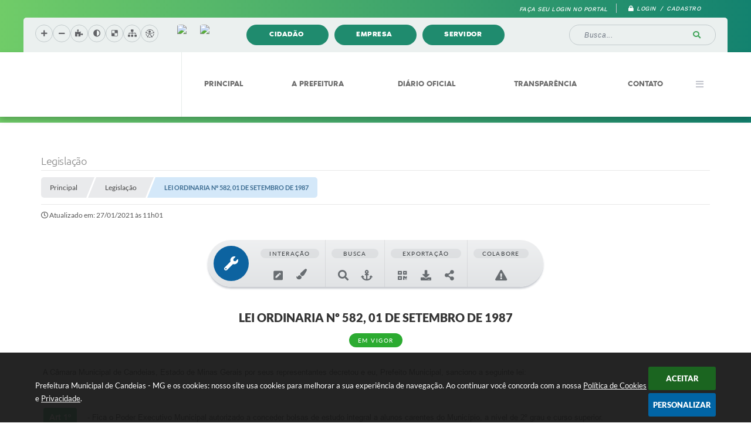

--- FILE ---
content_type: text/html; charset=utf-8
request_url: https://www.google.com/recaptcha/api2/anchor?ar=1&k=6Lcg5gwUAAAAAFTAwOeaiRgV05MYvrWdi1U8jIwI&co=aHR0cHM6Ly93d3cuY2FuZGVpYXMubWcuZ292LmJyOjQ0Mw..&hl=en&v=TkacYOdEJbdB_JjX802TMer9&size=normal&anchor-ms=20000&execute-ms=15000&cb=n9nrvw2krsk1
body_size: 46128
content:
<!DOCTYPE HTML><html dir="ltr" lang="en"><head><meta http-equiv="Content-Type" content="text/html; charset=UTF-8">
<meta http-equiv="X-UA-Compatible" content="IE=edge">
<title>reCAPTCHA</title>
<style type="text/css">
/* cyrillic-ext */
@font-face {
  font-family: 'Roboto';
  font-style: normal;
  font-weight: 400;
  src: url(//fonts.gstatic.com/s/roboto/v18/KFOmCnqEu92Fr1Mu72xKKTU1Kvnz.woff2) format('woff2');
  unicode-range: U+0460-052F, U+1C80-1C8A, U+20B4, U+2DE0-2DFF, U+A640-A69F, U+FE2E-FE2F;
}
/* cyrillic */
@font-face {
  font-family: 'Roboto';
  font-style: normal;
  font-weight: 400;
  src: url(//fonts.gstatic.com/s/roboto/v18/KFOmCnqEu92Fr1Mu5mxKKTU1Kvnz.woff2) format('woff2');
  unicode-range: U+0301, U+0400-045F, U+0490-0491, U+04B0-04B1, U+2116;
}
/* greek-ext */
@font-face {
  font-family: 'Roboto';
  font-style: normal;
  font-weight: 400;
  src: url(//fonts.gstatic.com/s/roboto/v18/KFOmCnqEu92Fr1Mu7mxKKTU1Kvnz.woff2) format('woff2');
  unicode-range: U+1F00-1FFF;
}
/* greek */
@font-face {
  font-family: 'Roboto';
  font-style: normal;
  font-weight: 400;
  src: url(//fonts.gstatic.com/s/roboto/v18/KFOmCnqEu92Fr1Mu4WxKKTU1Kvnz.woff2) format('woff2');
  unicode-range: U+0370-0377, U+037A-037F, U+0384-038A, U+038C, U+038E-03A1, U+03A3-03FF;
}
/* vietnamese */
@font-face {
  font-family: 'Roboto';
  font-style: normal;
  font-weight: 400;
  src: url(//fonts.gstatic.com/s/roboto/v18/KFOmCnqEu92Fr1Mu7WxKKTU1Kvnz.woff2) format('woff2');
  unicode-range: U+0102-0103, U+0110-0111, U+0128-0129, U+0168-0169, U+01A0-01A1, U+01AF-01B0, U+0300-0301, U+0303-0304, U+0308-0309, U+0323, U+0329, U+1EA0-1EF9, U+20AB;
}
/* latin-ext */
@font-face {
  font-family: 'Roboto';
  font-style: normal;
  font-weight: 400;
  src: url(//fonts.gstatic.com/s/roboto/v18/KFOmCnqEu92Fr1Mu7GxKKTU1Kvnz.woff2) format('woff2');
  unicode-range: U+0100-02BA, U+02BD-02C5, U+02C7-02CC, U+02CE-02D7, U+02DD-02FF, U+0304, U+0308, U+0329, U+1D00-1DBF, U+1E00-1E9F, U+1EF2-1EFF, U+2020, U+20A0-20AB, U+20AD-20C0, U+2113, U+2C60-2C7F, U+A720-A7FF;
}
/* latin */
@font-face {
  font-family: 'Roboto';
  font-style: normal;
  font-weight: 400;
  src: url(//fonts.gstatic.com/s/roboto/v18/KFOmCnqEu92Fr1Mu4mxKKTU1Kg.woff2) format('woff2');
  unicode-range: U+0000-00FF, U+0131, U+0152-0153, U+02BB-02BC, U+02C6, U+02DA, U+02DC, U+0304, U+0308, U+0329, U+2000-206F, U+20AC, U+2122, U+2191, U+2193, U+2212, U+2215, U+FEFF, U+FFFD;
}
/* cyrillic-ext */
@font-face {
  font-family: 'Roboto';
  font-style: normal;
  font-weight: 500;
  src: url(//fonts.gstatic.com/s/roboto/v18/KFOlCnqEu92Fr1MmEU9fCRc4AMP6lbBP.woff2) format('woff2');
  unicode-range: U+0460-052F, U+1C80-1C8A, U+20B4, U+2DE0-2DFF, U+A640-A69F, U+FE2E-FE2F;
}
/* cyrillic */
@font-face {
  font-family: 'Roboto';
  font-style: normal;
  font-weight: 500;
  src: url(//fonts.gstatic.com/s/roboto/v18/KFOlCnqEu92Fr1MmEU9fABc4AMP6lbBP.woff2) format('woff2');
  unicode-range: U+0301, U+0400-045F, U+0490-0491, U+04B0-04B1, U+2116;
}
/* greek-ext */
@font-face {
  font-family: 'Roboto';
  font-style: normal;
  font-weight: 500;
  src: url(//fonts.gstatic.com/s/roboto/v18/KFOlCnqEu92Fr1MmEU9fCBc4AMP6lbBP.woff2) format('woff2');
  unicode-range: U+1F00-1FFF;
}
/* greek */
@font-face {
  font-family: 'Roboto';
  font-style: normal;
  font-weight: 500;
  src: url(//fonts.gstatic.com/s/roboto/v18/KFOlCnqEu92Fr1MmEU9fBxc4AMP6lbBP.woff2) format('woff2');
  unicode-range: U+0370-0377, U+037A-037F, U+0384-038A, U+038C, U+038E-03A1, U+03A3-03FF;
}
/* vietnamese */
@font-face {
  font-family: 'Roboto';
  font-style: normal;
  font-weight: 500;
  src: url(//fonts.gstatic.com/s/roboto/v18/KFOlCnqEu92Fr1MmEU9fCxc4AMP6lbBP.woff2) format('woff2');
  unicode-range: U+0102-0103, U+0110-0111, U+0128-0129, U+0168-0169, U+01A0-01A1, U+01AF-01B0, U+0300-0301, U+0303-0304, U+0308-0309, U+0323, U+0329, U+1EA0-1EF9, U+20AB;
}
/* latin-ext */
@font-face {
  font-family: 'Roboto';
  font-style: normal;
  font-weight: 500;
  src: url(//fonts.gstatic.com/s/roboto/v18/KFOlCnqEu92Fr1MmEU9fChc4AMP6lbBP.woff2) format('woff2');
  unicode-range: U+0100-02BA, U+02BD-02C5, U+02C7-02CC, U+02CE-02D7, U+02DD-02FF, U+0304, U+0308, U+0329, U+1D00-1DBF, U+1E00-1E9F, U+1EF2-1EFF, U+2020, U+20A0-20AB, U+20AD-20C0, U+2113, U+2C60-2C7F, U+A720-A7FF;
}
/* latin */
@font-face {
  font-family: 'Roboto';
  font-style: normal;
  font-weight: 500;
  src: url(//fonts.gstatic.com/s/roboto/v18/KFOlCnqEu92Fr1MmEU9fBBc4AMP6lQ.woff2) format('woff2');
  unicode-range: U+0000-00FF, U+0131, U+0152-0153, U+02BB-02BC, U+02C6, U+02DA, U+02DC, U+0304, U+0308, U+0329, U+2000-206F, U+20AC, U+2122, U+2191, U+2193, U+2212, U+2215, U+FEFF, U+FFFD;
}
/* cyrillic-ext */
@font-face {
  font-family: 'Roboto';
  font-style: normal;
  font-weight: 900;
  src: url(//fonts.gstatic.com/s/roboto/v18/KFOlCnqEu92Fr1MmYUtfCRc4AMP6lbBP.woff2) format('woff2');
  unicode-range: U+0460-052F, U+1C80-1C8A, U+20B4, U+2DE0-2DFF, U+A640-A69F, U+FE2E-FE2F;
}
/* cyrillic */
@font-face {
  font-family: 'Roboto';
  font-style: normal;
  font-weight: 900;
  src: url(//fonts.gstatic.com/s/roboto/v18/KFOlCnqEu92Fr1MmYUtfABc4AMP6lbBP.woff2) format('woff2');
  unicode-range: U+0301, U+0400-045F, U+0490-0491, U+04B0-04B1, U+2116;
}
/* greek-ext */
@font-face {
  font-family: 'Roboto';
  font-style: normal;
  font-weight: 900;
  src: url(//fonts.gstatic.com/s/roboto/v18/KFOlCnqEu92Fr1MmYUtfCBc4AMP6lbBP.woff2) format('woff2');
  unicode-range: U+1F00-1FFF;
}
/* greek */
@font-face {
  font-family: 'Roboto';
  font-style: normal;
  font-weight: 900;
  src: url(//fonts.gstatic.com/s/roboto/v18/KFOlCnqEu92Fr1MmYUtfBxc4AMP6lbBP.woff2) format('woff2');
  unicode-range: U+0370-0377, U+037A-037F, U+0384-038A, U+038C, U+038E-03A1, U+03A3-03FF;
}
/* vietnamese */
@font-face {
  font-family: 'Roboto';
  font-style: normal;
  font-weight: 900;
  src: url(//fonts.gstatic.com/s/roboto/v18/KFOlCnqEu92Fr1MmYUtfCxc4AMP6lbBP.woff2) format('woff2');
  unicode-range: U+0102-0103, U+0110-0111, U+0128-0129, U+0168-0169, U+01A0-01A1, U+01AF-01B0, U+0300-0301, U+0303-0304, U+0308-0309, U+0323, U+0329, U+1EA0-1EF9, U+20AB;
}
/* latin-ext */
@font-face {
  font-family: 'Roboto';
  font-style: normal;
  font-weight: 900;
  src: url(//fonts.gstatic.com/s/roboto/v18/KFOlCnqEu92Fr1MmYUtfChc4AMP6lbBP.woff2) format('woff2');
  unicode-range: U+0100-02BA, U+02BD-02C5, U+02C7-02CC, U+02CE-02D7, U+02DD-02FF, U+0304, U+0308, U+0329, U+1D00-1DBF, U+1E00-1E9F, U+1EF2-1EFF, U+2020, U+20A0-20AB, U+20AD-20C0, U+2113, U+2C60-2C7F, U+A720-A7FF;
}
/* latin */
@font-face {
  font-family: 'Roboto';
  font-style: normal;
  font-weight: 900;
  src: url(//fonts.gstatic.com/s/roboto/v18/KFOlCnqEu92Fr1MmYUtfBBc4AMP6lQ.woff2) format('woff2');
  unicode-range: U+0000-00FF, U+0131, U+0152-0153, U+02BB-02BC, U+02C6, U+02DA, U+02DC, U+0304, U+0308, U+0329, U+2000-206F, U+20AC, U+2122, U+2191, U+2193, U+2212, U+2215, U+FEFF, U+FFFD;
}

</style>
<link rel="stylesheet" type="text/css" href="https://www.gstatic.com/recaptcha/releases/TkacYOdEJbdB_JjX802TMer9/styles__ltr.css">
<script nonce="ByjXtvvT5f9d1g70URNWnA" type="text/javascript">window['__recaptcha_api'] = 'https://www.google.com/recaptcha/api2/';</script>
<script type="text/javascript" src="https://www.gstatic.com/recaptcha/releases/TkacYOdEJbdB_JjX802TMer9/recaptcha__en.js" nonce="ByjXtvvT5f9d1g70URNWnA">
      
    </script></head>
<body><div id="rc-anchor-alert" class="rc-anchor-alert"></div>
<input type="hidden" id="recaptcha-token" value="[base64]">
<script type="text/javascript" nonce="ByjXtvvT5f9d1g70URNWnA">
      recaptcha.anchor.Main.init("[\x22ainput\x22,[\x22bgdata\x22,\x22\x22,\[base64]/[base64]/[base64]/[base64]/[base64]/[base64]/[base64]/[base64]/[base64]/[base64]/[base64]/[base64]/[base64]/[base64]/[base64]\\u003d\\u003d\x22,\[base64]\\u003d\x22,\[base64]/[base64]/wrs9w6rCr8OKw6wFASvCj8Oyw5vCtA7DisK3B8Obw5fDp8Ouw4TDlcKDw67DjhIxO0kbAcOvYQvDtDDCnlQKQlAzeMOCw5XDo8KpY8K+w5MhE8KVIcKzwqAjwrUlfMKBw7Qewp7CrGssQXM/wr/CrXzDscKqJXjCqcKUwqE5wrDCuR/DjT4Vw5IHJsKVwqQvwqA4MGHCocKvw60nwoPDsjnCinhyBlHDmMOmNwoPwq06wqF/[base64]/DkcO3envCmysGwqNMw64XRcOkUiEYw7DCscK8EMKlw5VNw5hdbzkOfCrDo386GsOmVB/DhsOHacKnSVgqF8OcAMO4w4fDmD3DvsOQwqYlw7JvPEpuw73CsCQ/fcOLwr0bwrbCkcKUNlsvw4jDjCJ9wr/DiDJqL1HCp2/DssOlSFtcw5rDg8Kpw5AAwpXDmF/[base64]/C8OrfMOnw70Ww4TDoUzDl0k/wrXChcOSw70WbsKADwJPDsOkIHDChmHDnsOCYAsRfsKjRGgxwpN7fVnDr2cmYVvCl8O0woA8GnzCqVzCrE3DpBIPwrhFw6fDscKqwqvCn8KDw5jDuW/Cr8KuM37CvcOrAcKUwpUdH8KhQMOJw6Axw4IrNSnDilrDrA86W8K7MlDCsCTDkV88WSNcw4cnw6tkwpMLw43CvGDDisODw6ECf8K7FXTCvjkhwpnDosOxckdTRMOSF8Occj/[base64]/DusKNwrtWDmQBwqzCncOPJCR0UjPCoRwcccOof8KBO3NWw7jDoS3DksK9f8OFYMKiHcO1VsKTJcOHwrZZwp5HFh/DgicYMHvDrg3Dp0slwp42KQwxQx0ucRPCrMK9U8OfCMK9w73DuzzCrQbCr8O3wqnDgy8Xw6zDn8K4w4IINcOdYMK6wp7DozTCjFLChxQQZcO2XX/DhU13I8KIwqo+w7QEOsKWbBNjw4/CtzN7ejMdw4HClcKCJCzDl8O0wobDjcKfw6gTGQRgwpHCocOiw7JfIcKuw6/[base64]/DkMOzw5zDo8K4woYqwpVaw7pfVMOHwoAUwoLDmcKrw6ctw67ClcKXfMO5WcOeLMOBHAwPwo8yw4B/EMO/wosMTS3DusKXBsOIeTTCjcOKwoLDqAvCl8KOw5Q4wrgDwoYJw7bCsw87CMKaXWxUO8KUw4pfDh4owr3Ciz3CmBN3w5DDon/[base64]/wobDvsOoT8Oeb8Oiw7rCicKdO00zwrjCu8OdIcK9NMKXw7fCtcKZw49VcSgnNMOTcy1cB18Fw6vCuMKZTGtQFXtFAMO+wopGw7o/w550wpZ8w7TCmUVpEMKUw6srYsOTwq3DgyQrw43Dr1zCkcOXNBjCusOlFhQ8w7Ytw4h0w4kZBMKjIMKkPF/[base64]/LW7DnsKFSXnDpRTDjcKVAD/Dk1rDssOmwrEtV8OeWQw7w7FJw4jCmsKtw6FAPS4Ow7jDmMK4K8OswoTDt8Kuwrhywpw4LQJ2IwDDoMKFdmbDisOkwojCnznDvxnCusKgBcKlw5Ycwo3ClHZpEQ4Tw77Ch1DDnMOuw5/CtW4qwp0dw6ZeSsOGw5XDgcOUFcOgwqBUwqwhw5ghWBJhIQzCkHDDrknDqsOeOsKELxMgw75DHcO0UClZw5HDoMKYXU3CqsKLO1VETsKXWsO8K2nDjkYVwoJBM3DCjSIkFUzCisKqFMOXw6jDmVMIw7kjw4Q0wpHDrTofw5vCqsK4w5xBwqLCt8K8w6oUU8OKwr/DtiA5U8K9L8OWCgMKw6dHVDHChcKnY8KSw6UKasKQa0TDjknCs8Krwo/CmMKlwrp1PsK1ccKOwqbDj8K2w7xLw7bDvz7Ci8Khw78vThV8PRUBwrDCpcKeScODdMKpJxjChSLDrMKiw6gQwokgLcOzczs+w7/ChsKFG21YVSfCjMORMFfDmEJlcsO9OsKhVB9nwqrDr8OHwqvDihcDVsOcw6DCg8OWw49dw4hMw4sswrnDq8OkAcOlNsOBw4IUwpwQOsK1AUQFw7rClx0yw5DCqiwdwp/DlnbCo1YOw57ChsOnwp99KirCvsOqwpsdc8OzBsKkwoopGsOZFG4Sd3/DhcKCRsKOBMKzHTV1acO4GMKiSmpMEiHCsMOhw4FgW8OMdlcVIXdJw7nCscODD3/CmQvDjTDCmwfCscKyw40WdcOUwrnCuzLCk8OlVTHCoA0wcyZ1ZMKcScKHXCbDhSlLw7UAVwvDpcKpwonCisOsOl45w5nDqxB1TCjDuMKMwr3CtsOiw6LDpMKSwrvDscOmwoFMS1zCqsOTG0I4EcOqw5Vdwr/DlcKIwqHDlUDDtMO/wpDDosKFwoNcQcKhK0nDvcKCVMKORcO8w5zDvjxLwqJIwrsVUMKQESrCksKew4zCryDDvsOfw4jDg8OoYTYDw7bCkMKtwq7DjVlTw5VNUMKNwr01IsKEw5V6wrhvBE1gcE/DiCVaZ1ISw6J5w6zDmcKvwpbDkABPwpNJwo8TJFoXwozDksOXVMOQUcOtVsKTcio6wpF8w4zDsF3DjGPClWAkY8K/wqttTcOtwop1wqzDrWfDvn8pw5bDnsKWw77CkMOSX8OxwpTCkcOjwpR5PMKwVHMvwpPDicOEwq3Cu0gmATUHOMKrO0LCrcKMBg/DmMKzw7LDgsKbwpvCncOHTcKtw6DDnMOJMsK9BcKew5AFKgnDvEZHZ8K4wrzDuMKbccO/ccOnw4gVCGTCgxjDgz1ZfCh/chdFAkEtwok/w6EUwo3CocKVCsKzw7LDkVByHVk5c8OTfXLDu8KSwrPDisKBeXvCk8OoBVDDscKuE1rDvRhqwqTCp1UzwqnDqR4eKgvDp8O7ZFIpTis4wr/DnEdTDi9hwoZfFcKEwq1VesKpw4E+wpg/GsOvw5bDuV45wrLDsXbCqMOFXkrDqsKxWcOiYcKVwpfDgMKvK2Mvw5/[base64]/Dmw04w6zCo8Knw77CnCbDusOvw4hHw4bDtFbCuMKwDAI7woTDkTfDpsKKIcKNfcOLPBPCqEpodsKMK8O4CA3CpcKZw6RAP1HDmm8DQcK/w4/DisKKH8OhG8OhMsKww7DDu07DuDHDgMKva8KCwqxTwrXDpD1HWGXDpzDCnl5WVUg/woHDhUbCqsO7Lz/[base64]/DvcODw7leV8OQfsOyw5hvY8Onw7NGwoLDocOXw5fDgcKAwr3ChX/DtQ/CgnLDpsKlf8K5csOmX8OTwovDpcOic2LCllg0wrsGwo1GwqnDmcKYw7oqwpDCjSgtbEt6w6ALw5/CryDDvF8nwrPCoQRqCQLDk3VAwrHCtzbDq8O4QHt7EsO6w6jCnMK2w7wZEMKhw6bCjhDCmivDuUUPw7hxSV8lw4NYwpcFw5sNJcKzawzDnsOyRwPDrGvCs0DDkMO+TgAdw6HCg8OSeBnDnsKRScKTwrolVsOZw61rHHFmfCohwo3CtcOBIMKhw4/DscOGIsO0w6hXcMOqNFDDvlHDqDbDn8KYwpbCo1c/wotJSsKsF8KhTMKAM8OHRC7DhsOWwpFkKxPDoyQ4w73ClzF+w7dfO0BOw7Vyw5xnw7PCksKgXsKoWh5Xw7EnOMKZwoDClMODcmTDsEUhw6F5w6/Dk8OaOFzDlMOnNHLCssKyw7jCgMOrw7/Cv8KtdsOLDnvCjcKKS8KfwpU5SjHCjcO3w5EOVcK0wqHDsQAISMOOfMK7wrPChsKMFz3Cj8KVA8K4w4HDlwTCgjvDgcOIHyofwqXCssOzSjtRw6dWwqwrMsKawrNCLsKiw4DCsRfCqFMNF8KewrzCtDl/[base64]/CgcKYBcOqwoUIVAgDScKMw7AnOMKtwpXCnzLClMKLGyvCjC/DmcK0EsO4w5bDrcK3w4c8w6YYw7EEw7gVw5/Dp0tGw5fDpsOAbiF7w5guw4dEw6c2w6slOMKiwp/Cv3sGRcK+IMOKw5TCk8KUJC3CglLChcKYNcKBeF7Cl8OiwpHDrMOBQ3bDs3wVwrkCwpfCoEZewrQeRUXDt8K4HsOIwqrCmSN9w71yeAnCtjHDpxYdPsKjNRLDv2TDgVXDt8O8LsKmKBvDssOgMXkTcMOYKH3CpsKmFcO/acODw7ZeRivCl8KzRMKSTMOSwqLCqsORwoHDlj3DhFcTM8KwZTjDpsO/w7Egwo/DssKFw6PCtFYJw50dwqfCo0vDhitMNClZEcO9w4bDjsOfNsKPe8KofMOzdwR8dAdlL8KFwr53YAzDqsKEwqrDqCYWw5fClQpqDMKKGifDrcKnwpLDjcK9X1xGVcOWYibCrA0swp7CosKOKcKPw7rDhC3CgT/DqUTDuQbCicOcw7zDnsKhw4IOwr/DiU/Dq8KrIBt3w7oDwo/CocOtwqLCgMOvwpBnwobDkMKBAmTChkrCmH15G8Ozc8OWMXJ/LybCj1klw5t3wqvCs2Y6wpA9w7dqBx/[base64]/[base64]/Dj8ORw4zDlW/CpcKHw7zDtMKTb2NVF8Klwq7Cr8OmaGbDnTPCn8K3XmbCk8KeV8KgwpvCs3rDtcOWw6/Csypcw7kEw6HCqMOMw67CslVvIxbDrF7DtcKxBcKJPBJcHgRwVMK5wpNLwpfCjFMpw5N1wrRDb0pWw5wMOx7DmETDvx5vwpFuw7nCqsKHfcKiJSgxwpTCksOiFSNQwoYEwqtsIivCrMOrw5MKUcOcwojDjTl+MMOLwrTDnkRTwqNJEMOAQ27CtXLCm8O/w6Vdw7LDsMKqwo7Cl8KHWSzDoMKTwoYXEcOhw6PDknoPwrdJL04AwroDw7/DrMO5Nxwaw6gzw73Dm8OERsOdw7h6wpAAE8OFw7kQwqHDtEJveRB4wpYEw5rDu8OnwpzCsnJFwqh2w4fDhVTDocOCw4E7TMOXMQXCiWlVeX/DvcOmBMKEw6dadzfCpQEKVsOrw6zCiMKAw7PCjMKzw7nCtMOvChXCv8KRVcKawqbChT5xFMOUw5jDhsO4wq3Cmk/[base64]/DkDXDqcO3PDnDjMK0OcKYUMK2wqbDuFTCv8KOwp/CqiTDg8Odw6XDk8OawrBvw64teMOVaDbCucK3wrXCo0LCksOsw4vDsnocE8OHw5jDpRTCpVDCqMKvSWfDphzDlMO5WXbClnYbc8K4wqrDriQxeA3CjsKGw5QcTXAiw5jCiBHCl2AsKX00wpLDtS0iHTxhblfDoFp4wp/[base64]/DgMOfwqjCuMObw4DCi055w5/Dp8OWw6TCtB1uI8O+VhYJUR3DvDDChGnCkMK1EsOVdQQ2IMO5w5p5e8KnAcOIwog/NcKUwrjDq8KLwqoKHnEEXnA6wojDjCNZG8KsQw7DkcOsYAvDuiPChcOGw4INw4HDisOdwocKeMK+w4RZw43CiHjCpsKAwoIsZsOFaB/Dh8OKUxhIwqJSVG3DiMK1w7nDk8OUw7QRdMKgNQAVw78TwpZ3w53CiEQtK8OYw7zDmsOvwqLCscOPwpPCryMCwr/CgcOxw4t+WsK/wpEiw4rDjmjDhMKlwpTCtSQ3w5Nvw7rCjxbCrcO/[base64]/[base64]/DocKFfsK6w5fDhMKIwqzCscOdwpXDksKBwqDCoi3DlFzClcKTwrB5YcOrwpMrNF3DtgYfPgzDu8OcScKtS8OUw5zDqD1bJ8KHLGbCi8Ord8OSwpRDwoVRwpBiD8KvwoZ0S8OvTBsXwr11w5XDniPDo2NhLT3CvzTDsBVrw48SwoHCpyMUw7/Dr8O2wr4FK27Doy/Dj8OXKV/DvsK1wqk1E8OowprChBAOw6pWwp/[base64]/[base64]/woHCtcKFwoRiwoRPwr4UURhcwoIzwrRWw7/CpyPDtVV0DRNrwpTDqjtfw4LDgMOZwo/DiDkTaMOlw49QwrDCpMOaWsOLahfCnybCvHTCnxcSw7YbwpTDjzxmQcOnZMKra8KQw5lVO3tWPxvDrcOOTWINwr/CtXLCgzPDi8O9esOrw40NwoV+woU9w4fDkS3CmiRFax5sT3vCmSbCoDDDoh9AGsOPwrJpw5nDvmTCp8KvwqfDhcKIamnCmMKjwr57wprCpcK7w6wpfcKxA8Otw7vCvsKtwoxrwpFCFsKLwoLDncOaOMOEwqwrMsKRw4h5Wx3CsgLDh8OqM8OveMOfw6/CiB4oBsO5T8OYwotbw7QJw4B0w5taDsOJImTCm0Jtw68KQEZwBGHCrMKzwp8cScOaw7/Dq8O+w6F3fGJ8GsOjwrFGw759DyIcBWLClsKIBlbDrcOnw4YnKDDDgsKbwo/Cp2fDlTnCk8KNV2fDsCAnNFfDqsO0wofCjsOxb8OwOXpawo0Ow5rCiMOMw43DsTYee2RBCRRWwpgYw5EBw44FcsKywqRfwqYAwpzCkMOzNsK4Pi8+SD/DjMOWw78WDcKtwqUVQ8KowpdVAcOHKsKFbMO7LsKNwr/ChQbDgsKPREtbTcOpw6ZXwo/CsGp0bcKHwpw0OQHCrycjIxYWGhLCk8Kawr/CkFvCmsOGw4glw64qwpgEFcOBwokOw4s0w43DsFwFB8Ovw6cJw7U9wofCswsUDXzCq8OefAExwo/ChcO4woTCqHHDh8OPb3BeYmczw7sAwpzCvEzCtGFPw691X07DmsKLS8OVJsKEwprDgsK/[base64]/DvsKBcxUnXMKfwr3Dv8KCHMO8wrLDjB8Pw4Ysw4pQwprDmWnDgsOEScO8WcKiXcOBB8OPDcO3w6rCjHTDu8KIwp3CqUnCq2rCoj/ChVfDlMO9wpF+OsOmLcK7DsK4w5Zmw4McwoIsw6h6w5kawpgIW2RsCsKywps9w6bDtxEcFAI5w4/Cnx86w6s1wodMwrfCusKXw6zCjQ84w5FVKcOwJ8OoEsKEWMKOcR7CgTBPWRBywpvDucOxccOjcSzDkcKPGsOjwrN6w4TCtCzDm8K6w4PCuC/DucKxwp7CiwPDkDfCjMO+w6bDrcKlYsOHOMKNw5RZGsK0w54Sw6LCgMOhTcOhwp7CkQ9Lw7/CtTQWw4lvwq7Ckj0FwrXDgMOLw5hhMMKFUcO+VzHCq1FaVHgzAcO3ZcKYw6ULPUTCkR3CkTHDl8OhwqbDmyI1wprCsFnDvhzCn8KTOsOJSsKCwp3DlcOxX8KAw6fCjMKLE8KDw7FnwqcwUcKlZcOSe8OmwpR3am/CjcKqw7/Dlm4LBkjCnsKoYsOwwoYmPMKyw6HCs8KzwoLDr8Odwr7CrSzDuMKRHsKXfsKGVsOxwogOOMO0w7Maw5xGw5EVd1fCgcKVHMO+UDzDpMKdwqXCg1Fiw78DDGlfwoHDgz3DocKowo0cwo50TVDCicOOTsKueQ0sAsOyw4jCpm/Dgw7Dr8KBcMK8w6xgw5XDvyE2w6Fcwq3DvcO4TQURw7V2b8O1IsOQNxJiw6LDu8O8eCRbwp/[base64]/VsOcTzNYw7jCtGvCv8KRw696woPCpcKqwpLCi8Kew4t9wozCthQPw4/CqcO7wrPCm8Osw4LDpGc4wo5qw5PClMOGwo7DsWPCocOcw7luCyATNHPDhEgQWz3DtyHDtyZZX8KGwq7CuE7CkkVIFMKCw4cJLMK6GCLCkMKqwr1/AcOHPhDCg8OQwovDu8KDwqfCvw3Dl1M5RiFxw6HDqcOKN8KQcBUCcMK4w64kwoHCqMOZwr3Ct8K+wo/CkMOPUVrCrkdFwp1Iw5jDg8KWUUbCkSMXwoIRw6jDqcOww4rCv1UAwrPCr0sww753LVTCisKDwrvCjsOyKBNRWUQXwrfDhsOMYlvDoDt1wrXCo3J7w7LDrMO3ZRXCgVnCnGzCsy/CkcKpWMKFwroBWMKqT8Ovw79LdMO/woN8AMO/wrBPQQ/[base64]/DjA7Dt8OcCcO8wr9CGE/DjTTCjT9GwqZiWjA/[base64]/bBdAbHxcwpc8JBDDv0FbwrrDgkrDksKDdiXCsMKPwobDv8OqwpwTwrFTIRs8JHZHLcK5wrxnTUVWwrBlWcKswrDDisOraRjDrsKXw7dACg7CqDw8wr1kwr1iasKFwobChhcJW8Ohw6QzwpjDvQXCi8OGOcKHB8OaLQDDpTrCiMKQwq/[base64]/ZiDCnsKCw7Qva8K2w7UYw5jCpCbCpA9qw5TCs8ORwqIrw5REDcOcwo4jBE5LVcKcVgjDuznCuMOyw4FrwoJvwq3DjXnCo0Q6WxMvDMOhwrrDhcOvwqJGSHw6w5E+DAzDn2g9MXoFw6MYw4sGJsKuPsOODXXCq8O8RcO0GsK/TlTDmxdJFR4pwpVLwrVxEXY5NXsww6PCucObE8KTw4/DgsOPLcKww6/CriNeScKiwrwRwp1za1TDkH/CicOHwrLCj8K2wpDDjFNJw43DnGJ3w6ACUnxNZcKmaMOOGMK2wpzCgsKBw67Cj8KtI28rw79pMsOqwrTCm1A6TsOlX8OiQcOawojCjcONw43CtD4tc8KMbMKjYH9Rwr7Ci8OedsK+RMKcPm0mw4jDqSgTJFUpwqrDhU/[base64]/DinEXwrjDrg7Cg8KlBnnCrmQ5w6fCizwDPAfCpB01M8ORM1nDg2Qjw5fCqcKywrJFNkDCs3JINcKgLMKswozCnCfDu3vDjcO1csKqw6LCo8Ojw4MiEyvDtsKEZMOiw49hMcKew7cCwpbCm8OfCsK6w7Myw5s4SsOZcmzCjcO+woxMw5PChMK/w7bDn8OsFAbDn8KhEz7Cl3LCkWrCpMKjw50sRcOyUjgcLSd5ZBINw7XDojc8w6/[base64]/A8KEEzUfwpI1w6IoeSnDv8Ojwr1kw5/CkGteHcOHa0M8GMOiwo/[base64]/[base64]/wrtkf140woJKLCjCqsOdI8K5woEcV8KLw4IvworDmcKQwrHClMOKwrrCjsOXU0rCmXspwrfDrRnDs13CssK4V8KVwo8tOcKKwpEoVcKew64uTH5Rw4YVwojCj8K4w7DDhMObQAswUcOrw73CmU/CvcOjbsOlwpjDrMO/[base64]/Q8KkasKUwobChsOKwq5wbMOOD8OKAUlmL8KlesK0Q8K4wqw1DsOmw7rDpMOUIynDoUDCscOQMsK5w5Evw47Dh8OUw5zCj8KMGn/DosOuKUrDusKJw47Cr8OAT3TDucKDLMK4wo0Bwo/Cs8KaQTnCiHpAZMK1wprDuxLDpFBndCfCsMOrRXnCjlfCiMOrKiYyEFDDjTjCksKOUT3Dm3PDp8OaeMOVwocUw5zClMKJwp8jw5TDgQAewoLCpB/[base64]/wqhzwqoGOHV5HcOJD8Olw4/CnsKUAk/CvzpkIw3DrgfDrWTCmsK8P8KMW1jCgFxLa8OGw4rDg8KMwqFrRAo+wrAAYnnDm3R6w4wEw6Ndw7vCglHDnsKMwqHDq3/CvH1cwrbClcK8d8O0S0TCpMKvwrsewpnDuTMXV8KCQsK7wpESwq0uwqkLXMK7WgFMwrjDgcOiwrfClgvDgsOlwrMCwo9hUXtVw70mBDcZXMK1w4XChw/CusOPX8OVwo5Hw7fDlzoAwqvCl8KFwp1AdcOFQsKvw6BIw6rDl8OoKcKEMRQuw7A1wrPCv8OBJ8OQwonCr8O9wpLCvzZbM8KIwoJBMihWw7zCqgvDp2HCt8OiTRvCo3vCkMO8DDtKIgcrT8Odw7VdwoYnXy/DszUyw4/CrXlrwq7Ch2rCssOVaVpxw54Vcyk7w7JrTMKhdcKfwqVKIMOXBgrCr15eHjTDpcOtL8KYfFoLTizDvcO7Kl/Cl0LCviLDhjgZwrbDi8ODUcOew7fDu8ONw4fDnmIgw7jCrQ7DunPDnSliwoc4w6LDkcKAwqrCqsKYcsO8w4fDkcO/w7jDj3N5LDnCtsKZVsOpw4V/dlpmw7BRJ1XDocOYw5rDs8O+EGLCuBbDnULCmMOLw6QkESnDgMOlw6pBw4HDp148IsKNw60Uaz/[base64]/wpHDrsKKw6w5wpkyw4Zbw6cCw6HCvXLCncKSMMKQZ3RgcMK1wpdgQMO/[base64]/CqcKYc0jDvAnCkHAewpnDsxUXfcOZwqjDsDrCuC5cw6kpwoHCsRHCpzzDg3vDrMKwCsKuw5YLNMKjP1rDmsKBw43Dqm5VGcOww5XCuGvDi28dZMKFTynDi8KxfF3DsAjDrMOjGsKgwpMiBmfCr2fDuQ5BwpfDikfDnMOIwpQiKWpvGQprKCApb8O/woooInPClsOqwojClcKSw5XCi1XDosKuw4fDlMOyw4tQSFfDsUYWw6vDrsKLF8OMw5TCsRvDmUNGw60xwrk3dsOzw5TDgMOcT2QyPGfDmGtJw6zDuMKOw4BWUSXDln4qw7NjZcOew4fCvzACwrhVH8OTw48Nw4EECgFlw5JOHUIKUG/CjsK7woMHw7vDj3JcKsKcOMKywolDLx7CowRfw58vAcK0woNPBxzClcOfw4Z9VnRuw6jCl0Y/VE85wr13WMKPfsO6D1FCbcOhPnzDonTCpjkzFwlqSsKIw5LDs0hOw4R9GW8IwoJjRG/CgQrChcOgM1FWSsKVBcKFwqktwqzCtcKMZmAjw6zCoE80wqU5IsKfWBk4TiZ8RsKyw6/DhcOgw5XChMOCwpRTw559FznCvsKnNhbCgWscwrRbd8Oewq/[base64]/DhmVaa8K/[base64]/[base64]/DpsOCw43DqcOAw5vChMOrZsK/RTnDkEXDiMOwwoLCqsO6w4jCkcKsDMOwwpwEUHpPElDDscOcPMOPwqtpw44Ew6vDhMKLw6gQw7vDqsKaScKYwoBhw7IdCsO9XT7ConHChFxww5PCu8O9PAbCik01CnDDn8K+PMOVwot4w6vDvcOVAg9IBcOlCFF2RMK8CHrCoxx8w7LComd0wq7CrRbCvydFwokHw6/DkcOgwovCiVZxKMOVecKYMwEFXCLDoinCi8Kvw4TDnwJ0wpbDr8KyB8OFFcOFQMKBwpnCo3/[base64]/wqIXwp8BakPCl8O1CcKZw6PDiHzDjQV4wqzDk2/DvgzCt8O6w6rCnD8Qe0PDmsOMwqBlwqx8FMODKkTCp8Kzwo/DrR8XG3fDgsODw69yCwHCjsOlwqdGw7nDqcOPV1ZQacKEw5FfwpzDjMOkJsKkw6fCksOPw4Badmxpw5jCv3nCgMKEwo7CjsKmcsOywrjCqBdWw4XCsXQ8wrvCijANwpUawonDvnsewokVw7vDisOdSzfDhmrCoxXDtV5Fw7/CiRTDnhfCtkzCqcK7wpbCpXIQLMOcwo3Dn1RqwpLDgDPCnA/DjcK4TMKPaVzCnMOtw4zDv2vDphM3wq1+wrvDqcKzA8KjXsObU8O/wrF2w51Awq8ZwoQVw6zDknHDl8KLwqbDgsOzw5nCm8Oew7hJdC/DlSRTwq8BasOQwqI4CsOjTBV+woE5wqR6wp/CknPDrQvDpGLCp1g8Z1ovDMK0YDLCksOrwr96C8ObH8Opw53CkmDCqMO5VsOxw7gjwrMUJiMtw6dawq0UH8O5e8OPTFZLwoTDo8KSwqzCksOVE8OYw4LDjMO6asKcLm3DtATDkhbCqWrDn8OvwojCkMOUw6/CsSBGeQABesO4w4LDsRdYwqFRfS/DmCvDpMOwwovCoR/Dm3bCnMKkw5/CgcKsw7/[base64]/Dm8OUw4zDtAbCrcO5NsKCwo1Jw4XCgHXDkV/Dq0gbw5hFbcOgEm7DmcKew5lUQcKPA1/CmCkww7/DscOYdsOywoR+WsK5wpgZfMKdw6lnD8KvBcOLWCNFwobDqgrDv8OuDcOwwr7CssOkw5tbwpjCvjXCisOQw6DCsGDDlMKQwqlBw6LDgD9Jw4JBXWHDm8Kiw77CqjUvJsO/YsKtcT1yLB/DlMKDw6TDnMKXw60Iw5LDkMOqbxAOwo7Cj2LCqsKkwrwKK8KAwrDCrcKNLzrCtMKdQ0jDnDNjwoLCuzgUw7ITwqcGwosKw7LDrcOzH8K9wrhaTTocXsKtwp52w5VNXh1iQxfDtk/DtWkvw4zCnB4tFyAPw5JuwovDkcOOccONw7HCkcOoWMOwHcOaw4wKwrTCoxBqwoxpwppBPMOgw6LCvMOBQnXCrcOywod3eMOfwpvClMKnJcO2woZHVxPDo0cGw5fCrxzDu8O4IsOIETt6wqXCri0gw6lPQ8KpKnPDmMO6w40dwqzDsMKCD8O/wqxGNMKUesO6wqYtwp1Fw4XDscK8wqEHw7HCgcK/woPDu8KZFcOLw6ITZ31MV8KfaXjCuULCujPDisKmdFAwwoVLw7UDwq/CiClDw6DCjMKlwqo4F8OjwrTDmjUqwoZgcUPClW4Ow59MEAZVXQ7DpiBHZENIw4hRw7RIw7rClsO+w7bDpETDvTdyw5/CvmVUCx/[base64]/[base64]/DscKuWMOcVsKsw54qw449OSYQRcOhEcOGwowleF4+N1Y7OMKONW9xbgzDl8K9w5oLwrg/IQrDj8OVfMOcKsKnw53DpMKTNABpw63DsStHwotdI8KgS8KiwqvCpHPDtcOGScK+wrNmVh3DscOow4dlwos4w4HCh8OzY8Kcd29/TMKmw4/CnMOwwrMkWMO8w4nCt8O0ZXBcZcKbw4EAwoIIMMOWw5cBw4E/XMOLw4RewrxgFMO2wq4yw53DuSnDslnCm8KEw60ZwprDqCbDkk1vTMK2wq1DwoLCssKXw5vCgnzDqMORw5B1ADXCusODw6bCp2rDj8Omwo/DvRrDisKVcMO4X05mAhnDsyXCq8OfV8KrO8K4Tnl3Cwx9w4ICw5XCmsKTLcOPNcKBwrckT39twpNhcibDsikEWh7CuGbCgsKFwqjCtsOIw5MOd1PDscKdwrLDtl0kwrcwH8KBw7rDpUPCiyRWMsO9w6RlHlUrQ8OUFcKDCiDDu1DCjxgMwo/CinpFwpbDnBxQwobDkggFCAEvEyHCh8KwBkx/K8K3Izo6wqULNCAvHVtOEWczw5/DusK4wpjDiUvDuyJDwpQ5w7DChxvCo8OJw4prBWo0AsOaw6PDrH9uwpnCl8KcTxXDqsOoEcOMwocpwpHDrk5dTnEKfkXDk2RfFcO1wq93w7Nowq5DwobCl8Ohw6dYVwIUPsKsw65LbsKYWcOiDlzDlnoew5/CvWbDgMKoVF/CosOvw4TCjQcmwq7CucOAV8OgwojCpUYkGVbCpcOPw6PClcKMFBFKTzA/MsK3wprCr8O5w5TCvFXDp3bCnsKbw53Do1lpQsKqbsO4YA50b8O1woAewoEMCFnDucODDBpkLsO8wpzCmQdHw5VdFVkbY0vDtkDCncK9w6zDpcOBQ1TDrsKmwpTCmsKCPDVMDmbCt8KPQVrCsxk/wplAw7B9GW/DpMOuw7xVXU9AAsOjw7QWEcKWw6ozNyxZJy7DvXswXMKvwoElwo/Ch1/CjcOewrh7EcO/Z1V0I3ItwoDDoMONfsKWw5PChhd1S2LCo0wOwp1Mw4vCkm1qFBVLwqPCkyE6U0QgXsO9OcKjw7Qow4/DhB7Dk2ZLw4LDiDQ1w5LCvwAdbsOuwrxZw6vDgMOPw4XCqsKPFsO2w6/Dv0Ecw7l8wotgHMKjCsKcwoIdScOQwogXwqIRSsOiw74+BR/Cl8OVw5UGw5I/[base64]/CqC8Pwpc/w57CosK5GMOsw77DvMK7aMOZaxddwr5UwpRvwrzDmBjCpcOXAQg8wqzDr8K1UQY1w4DCmcOlw597wo7Dg8OWw4rDq3dlK3vClQ1Rwp/Dr8OUJB3CmcO4WsK1FMOYwrXDgBF1wq/[base64]/[base64]/[base64]/DjMKOw4bCgFrDmS1kA8Odf2dMf1TDtmFOwpPCtAnCtMKQEBg9w7A0AU8aw73Ck8O1ZGTCs00zdcOVMsKVIsKzcsOgwrNGwqHCsgEeI3XDvETDs1/CtDRMS8KMw7hES8O7Z1xOwr/DjcKifXlhbsOFCMKcwo3DrAPCqBt/OFJtw4HClEXDp3fDgVtfPjZFw4DCqknDn8O6w5Ekw5dzbCd0w60MJWJwE8KRw5Mlw5MQw6NAw5vDn8K/w5PDpjrDhibCrMK2QGlJbETDgsOqwrvCvG/Dhw1ZJy7CisOxGsOpw7RgHcKlw63Di8OnHsKTVcKEwrgow7sfw6IGwqDDomnCsm5JfcKlwoclw7RMNXx9wq4aw7HDrMKEw6XDsmtEWMOfw4/[base64]/IMKXw74CFWrDtgIOD8K+wo7DlFPDhTFSwoXDjg3Cs8KYw6vDnR8wUGELF8OawpEUE8KJw7DDu8KPwrHDqzAnw7tidGZQGsOgw5/[base64]/CksOVPcOvY8KQKWnDjkPCuMOEw7bDmcOhIA/Cn8KvSMOkwqzCs2LDqMK3EcKuMhIudAxiVMKIw6/CuA7Du8OYB8Ouw4TCpRrDj8OcwqI1woEyw6oXOMK/HiHDq8Oxw5DCjsOAw65Cw7c8KQ7CqHgAR8OHw7bCkj/DqcOuTMORcMKnw4Z+w5LDvwDDo1ZEVsKVT8OaKRdxHMOtTsO4wplHN8OSXk/CksKdw5TCp8KhZX7CvnMlZ8K6BkDDvcOcw5Atw5ZhGjMcQcOkJcKwwrnCpsOOw67CmMO9w5HCjHLDrMK8w6R8PzzCiX/CksKba8OUw4zDqHtKw4nCszUXwpbDhknDiCkhW8KnwqIQw7Jxw7/CusOsw5jClVR9WQrCtMO6aGkdesOBw4cXFWPCtsOrwrvCsDlVw6gWe0NAwrkiw6DDusK9wos6w5fCo8OpwrZHwrYQw5QeIxDDojlzHjgaw7x/W3NVP8K0wr7Cpwl3dSo2wqDDnsKfBSoAOEIiwprDnsKnw6jChcOWwoAkw73DksOXwp0LYMOCwoXCucKTwqDCuA1mw7jCvsOdTcOpGcKyw6LDl8OnK8OBVjo4bDfDlUcpw6AEw5vDsFfDvGjCrMOUw5vCuw/DvMOSRx3DiRVfwp0QNMOCP0nDqFrCsVhKG8OgDTjCtDJfw4/CiCdOw5/CvlPDvFV2wrJQcB4+woQrwqJcaAjDt1lJQsOAw7chwqnDocKIKMOKesKOw6HDl8OHRHFkw7/[base64]/Cn05bNBUKGXTChsOXI8OfWsOOw6/CixbDvsK3H8OGw6NkP8ORH0vDuMKOMGNHHcKdAlTDqsOzAGHDjcKjwqzDqcOTDsO8NMKJcgI7Fg/Dv8KTFCXDkcKRw7vCjMOVTwDCpFomLcK3YB/CvcOkwrE3a8KwwrdkIMKCGcOvw4DDu8KiwrXCo8O+w4RzU8KHwrYkOCskw4fCscOYJAlQSxJ1wqkMwqcoUcKof8KQw71WD8Kjwokew5Z6woLCvE0Kw5VXw5oJEWQKworCiGpMVsOdwqRXwoA3w51ddcO/[base64]/[base64]/[base64]/wq9EQRMvw5XCukUCwr46Ow3DiMOLw4nCvFZWw69FwrXCoTvDkV1hw6DDqxHDmsKEw5IbTcK8wo3Djn3Cgk/[base64]/DhMOPSMKMw5oCw4FFH8K3wrnDtyrDkRU8w6wAacOXcsOrw5/CqXxJwqA/VxHDgsKIw57Ch1zDrMOLw7ZZw7EwSV/CrEMHaxnCskPCucOUJ8KNMsOZwr7CvMO9w55YL8OHwpBwJU3Ct8KCM1DCpDdicFvDqsOgwpTDmsOfwrskw4DChsKJw6B7w7ZSw7E6wo/CtyB4wrszwpNTw5UeZMKrfcKPdMKOw7szBMK/w6V6UcOFw6gawpRswpEaw7nCrMO/[base64]/w5nCoMKFbEXCol7Din4\\u003d\x22],null,[\x22conf\x22,null,\x226Lcg5gwUAAAAAFTAwOeaiRgV05MYvrWdi1U8jIwI\x22,0,null,null,null,0,[21,125,63,73,95,87,41,43,42,83,102,105,109,121],[7668936,368],0,null,null,null,null,0,null,0,1,700,1,null,0,\[base64]/tzcYADoGZWF6dTZkEg4Iiv2INxgAOgVNZklJNBoZCAMSFR0U8JfjNw7/vqUGGcSdCRmc4owCGQ\\u003d\\u003d\x22,0,0,null,null,1,null,0,1],\x22https://www.candeias.mg.gov.br:443\x22,null,[1,1,1],null,null,null,0,3600,[\x22https://www.google.com/intl/en/policies/privacy/\x22,\x22https://www.google.com/intl/en/policies/terms/\x22],\x2292TU8ORHE63P4umetCvgnHlweN6knKMJ+Rg2bKipDj4\\u003d\x22,0,0,null,1,1764503995001,0,0,[137,215,172,123,81],null,[113,63,1,41,211],\x22RC-_fQIyKeSbj2S1Q\x22,null,null,null,null,null,\x220dAFcWeA4mOt3Yn-67dX-amx_z4cA_cHtv6OPDqlgEFhyULGKFkobQmGbaxOs_LIarHjS75yiy20sbFQPF5DABjVUtZtSaw03R7Q\x22,1764586794848]");
    </script></body></html>

--- FILE ---
content_type: text/html; charset=utf-8
request_url: https://www.google.com/recaptcha/api2/anchor?ar=1&k=6Lcg5gwUAAAAAFTAwOeaiRgV05MYvrWdi1U8jIwI&co=aHR0cHM6Ly93d3cuY2FuZGVpYXMubWcuZ292LmJyOjQ0Mw..&hl=en&v=TkacYOdEJbdB_JjX802TMer9&size=normal&anchor-ms=20000&execute-ms=15000&cb=q1e27ssafmqf
body_size: 45961
content:
<!DOCTYPE HTML><html dir="ltr" lang="en"><head><meta http-equiv="Content-Type" content="text/html; charset=UTF-8">
<meta http-equiv="X-UA-Compatible" content="IE=edge">
<title>reCAPTCHA</title>
<style type="text/css">
/* cyrillic-ext */
@font-face {
  font-family: 'Roboto';
  font-style: normal;
  font-weight: 400;
  src: url(//fonts.gstatic.com/s/roboto/v18/KFOmCnqEu92Fr1Mu72xKKTU1Kvnz.woff2) format('woff2');
  unicode-range: U+0460-052F, U+1C80-1C8A, U+20B4, U+2DE0-2DFF, U+A640-A69F, U+FE2E-FE2F;
}
/* cyrillic */
@font-face {
  font-family: 'Roboto';
  font-style: normal;
  font-weight: 400;
  src: url(//fonts.gstatic.com/s/roboto/v18/KFOmCnqEu92Fr1Mu5mxKKTU1Kvnz.woff2) format('woff2');
  unicode-range: U+0301, U+0400-045F, U+0490-0491, U+04B0-04B1, U+2116;
}
/* greek-ext */
@font-face {
  font-family: 'Roboto';
  font-style: normal;
  font-weight: 400;
  src: url(//fonts.gstatic.com/s/roboto/v18/KFOmCnqEu92Fr1Mu7mxKKTU1Kvnz.woff2) format('woff2');
  unicode-range: U+1F00-1FFF;
}
/* greek */
@font-face {
  font-family: 'Roboto';
  font-style: normal;
  font-weight: 400;
  src: url(//fonts.gstatic.com/s/roboto/v18/KFOmCnqEu92Fr1Mu4WxKKTU1Kvnz.woff2) format('woff2');
  unicode-range: U+0370-0377, U+037A-037F, U+0384-038A, U+038C, U+038E-03A1, U+03A3-03FF;
}
/* vietnamese */
@font-face {
  font-family: 'Roboto';
  font-style: normal;
  font-weight: 400;
  src: url(//fonts.gstatic.com/s/roboto/v18/KFOmCnqEu92Fr1Mu7WxKKTU1Kvnz.woff2) format('woff2');
  unicode-range: U+0102-0103, U+0110-0111, U+0128-0129, U+0168-0169, U+01A0-01A1, U+01AF-01B0, U+0300-0301, U+0303-0304, U+0308-0309, U+0323, U+0329, U+1EA0-1EF9, U+20AB;
}
/* latin-ext */
@font-face {
  font-family: 'Roboto';
  font-style: normal;
  font-weight: 400;
  src: url(//fonts.gstatic.com/s/roboto/v18/KFOmCnqEu92Fr1Mu7GxKKTU1Kvnz.woff2) format('woff2');
  unicode-range: U+0100-02BA, U+02BD-02C5, U+02C7-02CC, U+02CE-02D7, U+02DD-02FF, U+0304, U+0308, U+0329, U+1D00-1DBF, U+1E00-1E9F, U+1EF2-1EFF, U+2020, U+20A0-20AB, U+20AD-20C0, U+2113, U+2C60-2C7F, U+A720-A7FF;
}
/* latin */
@font-face {
  font-family: 'Roboto';
  font-style: normal;
  font-weight: 400;
  src: url(//fonts.gstatic.com/s/roboto/v18/KFOmCnqEu92Fr1Mu4mxKKTU1Kg.woff2) format('woff2');
  unicode-range: U+0000-00FF, U+0131, U+0152-0153, U+02BB-02BC, U+02C6, U+02DA, U+02DC, U+0304, U+0308, U+0329, U+2000-206F, U+20AC, U+2122, U+2191, U+2193, U+2212, U+2215, U+FEFF, U+FFFD;
}
/* cyrillic-ext */
@font-face {
  font-family: 'Roboto';
  font-style: normal;
  font-weight: 500;
  src: url(//fonts.gstatic.com/s/roboto/v18/KFOlCnqEu92Fr1MmEU9fCRc4AMP6lbBP.woff2) format('woff2');
  unicode-range: U+0460-052F, U+1C80-1C8A, U+20B4, U+2DE0-2DFF, U+A640-A69F, U+FE2E-FE2F;
}
/* cyrillic */
@font-face {
  font-family: 'Roboto';
  font-style: normal;
  font-weight: 500;
  src: url(//fonts.gstatic.com/s/roboto/v18/KFOlCnqEu92Fr1MmEU9fABc4AMP6lbBP.woff2) format('woff2');
  unicode-range: U+0301, U+0400-045F, U+0490-0491, U+04B0-04B1, U+2116;
}
/* greek-ext */
@font-face {
  font-family: 'Roboto';
  font-style: normal;
  font-weight: 500;
  src: url(//fonts.gstatic.com/s/roboto/v18/KFOlCnqEu92Fr1MmEU9fCBc4AMP6lbBP.woff2) format('woff2');
  unicode-range: U+1F00-1FFF;
}
/* greek */
@font-face {
  font-family: 'Roboto';
  font-style: normal;
  font-weight: 500;
  src: url(//fonts.gstatic.com/s/roboto/v18/KFOlCnqEu92Fr1MmEU9fBxc4AMP6lbBP.woff2) format('woff2');
  unicode-range: U+0370-0377, U+037A-037F, U+0384-038A, U+038C, U+038E-03A1, U+03A3-03FF;
}
/* vietnamese */
@font-face {
  font-family: 'Roboto';
  font-style: normal;
  font-weight: 500;
  src: url(//fonts.gstatic.com/s/roboto/v18/KFOlCnqEu92Fr1MmEU9fCxc4AMP6lbBP.woff2) format('woff2');
  unicode-range: U+0102-0103, U+0110-0111, U+0128-0129, U+0168-0169, U+01A0-01A1, U+01AF-01B0, U+0300-0301, U+0303-0304, U+0308-0309, U+0323, U+0329, U+1EA0-1EF9, U+20AB;
}
/* latin-ext */
@font-face {
  font-family: 'Roboto';
  font-style: normal;
  font-weight: 500;
  src: url(//fonts.gstatic.com/s/roboto/v18/KFOlCnqEu92Fr1MmEU9fChc4AMP6lbBP.woff2) format('woff2');
  unicode-range: U+0100-02BA, U+02BD-02C5, U+02C7-02CC, U+02CE-02D7, U+02DD-02FF, U+0304, U+0308, U+0329, U+1D00-1DBF, U+1E00-1E9F, U+1EF2-1EFF, U+2020, U+20A0-20AB, U+20AD-20C0, U+2113, U+2C60-2C7F, U+A720-A7FF;
}
/* latin */
@font-face {
  font-family: 'Roboto';
  font-style: normal;
  font-weight: 500;
  src: url(//fonts.gstatic.com/s/roboto/v18/KFOlCnqEu92Fr1MmEU9fBBc4AMP6lQ.woff2) format('woff2');
  unicode-range: U+0000-00FF, U+0131, U+0152-0153, U+02BB-02BC, U+02C6, U+02DA, U+02DC, U+0304, U+0308, U+0329, U+2000-206F, U+20AC, U+2122, U+2191, U+2193, U+2212, U+2215, U+FEFF, U+FFFD;
}
/* cyrillic-ext */
@font-face {
  font-family: 'Roboto';
  font-style: normal;
  font-weight: 900;
  src: url(//fonts.gstatic.com/s/roboto/v18/KFOlCnqEu92Fr1MmYUtfCRc4AMP6lbBP.woff2) format('woff2');
  unicode-range: U+0460-052F, U+1C80-1C8A, U+20B4, U+2DE0-2DFF, U+A640-A69F, U+FE2E-FE2F;
}
/* cyrillic */
@font-face {
  font-family: 'Roboto';
  font-style: normal;
  font-weight: 900;
  src: url(//fonts.gstatic.com/s/roboto/v18/KFOlCnqEu92Fr1MmYUtfABc4AMP6lbBP.woff2) format('woff2');
  unicode-range: U+0301, U+0400-045F, U+0490-0491, U+04B0-04B1, U+2116;
}
/* greek-ext */
@font-face {
  font-family: 'Roboto';
  font-style: normal;
  font-weight: 900;
  src: url(//fonts.gstatic.com/s/roboto/v18/KFOlCnqEu92Fr1MmYUtfCBc4AMP6lbBP.woff2) format('woff2');
  unicode-range: U+1F00-1FFF;
}
/* greek */
@font-face {
  font-family: 'Roboto';
  font-style: normal;
  font-weight: 900;
  src: url(//fonts.gstatic.com/s/roboto/v18/KFOlCnqEu92Fr1MmYUtfBxc4AMP6lbBP.woff2) format('woff2');
  unicode-range: U+0370-0377, U+037A-037F, U+0384-038A, U+038C, U+038E-03A1, U+03A3-03FF;
}
/* vietnamese */
@font-face {
  font-family: 'Roboto';
  font-style: normal;
  font-weight: 900;
  src: url(//fonts.gstatic.com/s/roboto/v18/KFOlCnqEu92Fr1MmYUtfCxc4AMP6lbBP.woff2) format('woff2');
  unicode-range: U+0102-0103, U+0110-0111, U+0128-0129, U+0168-0169, U+01A0-01A1, U+01AF-01B0, U+0300-0301, U+0303-0304, U+0308-0309, U+0323, U+0329, U+1EA0-1EF9, U+20AB;
}
/* latin-ext */
@font-face {
  font-family: 'Roboto';
  font-style: normal;
  font-weight: 900;
  src: url(//fonts.gstatic.com/s/roboto/v18/KFOlCnqEu92Fr1MmYUtfChc4AMP6lbBP.woff2) format('woff2');
  unicode-range: U+0100-02BA, U+02BD-02C5, U+02C7-02CC, U+02CE-02D7, U+02DD-02FF, U+0304, U+0308, U+0329, U+1D00-1DBF, U+1E00-1E9F, U+1EF2-1EFF, U+2020, U+20A0-20AB, U+20AD-20C0, U+2113, U+2C60-2C7F, U+A720-A7FF;
}
/* latin */
@font-face {
  font-family: 'Roboto';
  font-style: normal;
  font-weight: 900;
  src: url(//fonts.gstatic.com/s/roboto/v18/KFOlCnqEu92Fr1MmYUtfBBc4AMP6lQ.woff2) format('woff2');
  unicode-range: U+0000-00FF, U+0131, U+0152-0153, U+02BB-02BC, U+02C6, U+02DA, U+02DC, U+0304, U+0308, U+0329, U+2000-206F, U+20AC, U+2122, U+2191, U+2193, U+2212, U+2215, U+FEFF, U+FFFD;
}

</style>
<link rel="stylesheet" type="text/css" href="https://www.gstatic.com/recaptcha/releases/TkacYOdEJbdB_JjX802TMer9/styles__ltr.css">
<script nonce="9p12g0U5afPTYjLyBczS_A" type="text/javascript">window['__recaptcha_api'] = 'https://www.google.com/recaptcha/api2/';</script>
<script type="text/javascript" src="https://www.gstatic.com/recaptcha/releases/TkacYOdEJbdB_JjX802TMer9/recaptcha__en.js" nonce="9p12g0U5afPTYjLyBczS_A">
      
    </script></head>
<body><div id="rc-anchor-alert" class="rc-anchor-alert"></div>
<input type="hidden" id="recaptcha-token" value="[base64]">
<script type="text/javascript" nonce="9p12g0U5afPTYjLyBczS_A">
      recaptcha.anchor.Main.init("[\x22ainput\x22,[\x22bgdata\x22,\x22\x22,\[base64]/[base64]/[base64]/[base64]/[base64]/[base64]/[base64]/[base64]/[base64]/[base64]/[base64]/[base64]/[base64]/[base64]/[base64]\\u003d\\u003d\x22,\[base64]\\u003d\x22,\x22w7g0DsK1wqnDuj5KP0tVD8Onwr01wo0twrfCgMOdw7YQVMOVUcOMBSHDlcOww4JzRcK/NghAdMODJg3Dkzofw60UJ8O/PcOWwo5aaQ0NVMKZFhDDnhd6QyDCqVvCrTZXYsO9w7XCgsKHaCxOwrMnwrVFw5VLTi49wrM+woHCvjzDjsKlB1Q4IsOMJDYXwo4/c1kxECg8axsLJ8KDV8OGYMO+GgnCnTDDsHtPwqoQWgwAwq/[base64]/[base64]/CvcO+LMO6w5FcM8OVEsKcTQN5wp/CisKjBsKZGMKoVMOPQcOrSsKrFGcBJcKPwoMDw6nCjcK+w5pXLj7CksOKw4vCpTFKGDEIwpbCk2kpw6HDu07DmsKywqkhUhvCtcKFNx7DqMO7X1HCgyrCi0Nje8KBw5HDtsKRwqFNIcKZYcKhwp0Aw7LCnmtrf8ORX8OFWB8/w5/DqWpEwoAlFsKQVsOKB0HDi3YxHcOAwoXCrDrCgcObXcOaXkspDVk0w7NVCi7DtmsOw6LDl2zCvX1IGxLDqBDDisOkw6wtw5XDp8K4NcOGewhaUcOhwq40O0zDr8KtN8Kxwo/ChAFyIcOYw7w9ScKvw7UldD99wpBbw6LDoHV/TMOkw4HDmsOlJsKlw49+wohZwrFgw7BeOT0GwrnCkMOvWxPCuQgKZsOzCsO/AcKMw6oBMibDncOFw6LCoMK+w6jCgRLCrDvDuRHDpGHCmiLCmcOdwrPDr3rClmlXdcKbwo/CrwbCo0rDkVgxw54FwqHDqMKZw5/DszYhbcOyw77Dr8KnZ8ObwrjDmsKUw4fCuTJNw4B3woBzw7dRwofCsj1Ow7hrC3vDn8KdPBvDvGnDgsO9HcOKw6Fzw740EsOCwrrDsMKQIUnCsBQaPXTDoDBkwpIEw5DDklApK0XCg1g/GcO+FUpXw7VpCz5qwrfDp8KXBw9xwrt8wppkw5wEAcO0W8KEw5LCqcK8wrTCksOjw6RTwq/CiDtiwp/DrxvCu8KBDQTCiXXDgcOzAMOHCQwhw60kw4RLF27CqzVsw5cNw6RBMkM+RsOLO8OkYcKxNMOVw4NFw5jCicOUSSPCow4cwr4IP8KXw7jDrGhNbUPDlzXDoGZKw5rChQwcM8OcKinCgmDCqQxiVwHDkcOjw7R1WsKZHsKAwq1XwrEPwrs4OEhzwrzDg8K8wp/Co15zwqjDn3cgHDFZI8OzwqXCplXCn2s5wp7DmQsxf3EMPMOMCl/CgMKiwq/DhMKPVkfDkDBCPcK7wqUBelrCu8K2wrBHLUMJY8ODw7DDqB7DncOCwo8iQzfCs2hww6t9wpROHsOZOjLDlAHDt8ORwrkPw7ZhLyTDn8KWS0XDk8OBw7jCssKOaRtTO8K+w7XDpzkATmMXwrQ5H0bDh2nDng9nccK/w5UOw6XCii7DiXzCu2bDjlrCv3TDocK5bsOPfCwlw58gAjVmw6kSw6AUPMKUMQkdTH8hHmojw63Cmy7CgVnCusOUw7V8wr59w7zCmcKBw6EpF8OWwqPCv8KXMCTCojXCvMOxwoBvwp4Sw6VsO0rCkzNTw5k1LALCusOoQcO8SH3DqUUyIMKJw4Q/cTwJBcOhwpXCuwcBw5XDiMKowonCn8O9ARUFQcONwr7DocOZGgbDkMO4w6XCu3TCrsK2wpfDpcKrwrpsbTbCtMK/QcOjWwHCoMODwrvCvigKwrfDrVQ/wqLCnR50wqvCrcKyw71Qw7FGwqXDmcKFGcORw4LCsHRvw78Pw6whw47DmMO+w5g1w7YwLcOoMH/[base64]/wpgNw5DCpcOTC2PDkkAVwq/Dl8O7cURzU8OtIXXDncKrwopbw6HDvcOzwp4ywrrDkkx+w4RGwoESw6s/[base64]/VQ/[base64]/DhVJVw5sHw7/[base64]/[base64]/E8OTa8OpXMK8w4zDrkXDrDzDnMOOFsKaFy7Cky9kAMOXwqkFMsOVwocRTMKdw6RTw4dXNMK0wozDlcKESxstw6fCjMKDXi/[base64]/CpsOdLi7Dv8OZf8O8d0FhHlNVw4wid2xCHMOdQ8K7wrzCjMKFw5kXacK5VcO6MW1MNsKmwo3DtVfDs3PCq1HCjF5sBMKgZ8ONw4J7w4sjwr9NEj3Ch8KMXCXDocKsUMKOw4Jjw6ZOQ8Kkw4/Ct8KUwq7DrxPDg8Kuw6jCvMK6XHzCsXoVdMORwr/DpsKawrJXEyoXJRbCtxRqwoHCgR86w4/[base64]/ekxKPsKIwrXDgSYNwrM9w5hWH1bDqmDCrsKVEsKAwp7DtcO1wrLDt8OoPBfClcKNbT/DnsOkwqkGw5fDiMOiw4YjacODwrITwpIQwp7Cj3cZwrQ1W8ORwqJWD8ORw5jDssOQw4gOw7vDpsO3UMKyw716wpvCpjM7K8O0w44Ww5/DtWPCkTrCtms0wpsMSnLCkGTDmCsQwr3DhsKVZhhkwq5EMhnCpcOEw6zCojfCuhfDow/CsMOHw6Vhw4EVw6HCjEDCoMOdI8KbwoIYanQTw4QNwoQNWlhdOMOdw553worDnwcPwrDCpVzCm3LDpkU4wozDoMKYw6vCqSsawqB7w5RJOMOfwr/Cp8OAwoLCmcKET00gwpPCsMKzNxXDosOgwosvw4PDv8K9w6lELRTDjsKPYBfChMOUwphCWy5Pw7NwNsOUw57Ct8O2XEEqw45SYcOfwqwuWiYRwqVvbXPDhMKfSTfDiXMSe8O/wo7CiMOcwp7DlcO9w58vw6fDocKXwp5Cw73DlMOBwqzCucOneBYZw4jDk8O3w4PDnDMiPTdrw43DrcOfAXvDsmPCo8KrD1vDvsOGfsKiw73DisOCw4HCmsK3wohzw5R+wpBfw4HDiHLCmXbCsWrDmMK/w6bDogxVwqljacKRAsK4Q8OswpHCt8Kkc8OvwqNpaHtAFMOgE8Ocwqldw6VPVsKTwoUoVQZ3w5ZQeMKkwrAww57Ctl5hfz/DpMOuwrDDoMOMLhjCv8ODwrMbwr4Jw6RzfcOafHNACsKdcsKiL8OZNlDClkEmw6vDvV4Xw6ZBwp0ow5rDp2YIL8OdwrHDrkoSw7TDnx/[base64]/CpMKzw6kLwoRFw6LDqApEMsK5w7fDnUQ9D8OnRcKzODbDpsK2RnbCqcKgw7YpwqEmOjnCpsOLwrRlY8K5wrkHT8OTU8K/[base64]/CpyXDp8K4wrdAw7nCq8OqwqXCrxfDmcKHw4LCsBcrwpDChwrDjcKqCAgXNCXDvsOLUAvDm8KhwpYow4HDgXwmw5Qsw67Csw/CuMOhw4PCrcOSLsOqBcOrMcKCD8KBwptmSMOtw4/DiElmXcOkFsKeIsOjEMODDy/Du8Knw7sKGgLCkwLDpMOVwp3CiX1Qwrt3wprDlCjChnhBwrHDgMKTw7rDmGZ4w7QcE8K7NMOUwp9VT8KxMUQAw4zDmwPDlMOaw5M0McK9OAU8w4wCwqQNCRrDhiwCw7g/w5Jvw73CoW/CqlNgw5XDhiV6D3jCp2hSwqbCpEDDp0vDhsKMWmQtw4jChybDoknDpMKmw5XCnMKWw5JPw4ZFFxrDj2Vvw5bDuMKpFsKswrTCncOjwps3G8OhHsKqw7V3woF+CDwTck/[base64]/CkwhDwpnClDNgBMKWwpdrwr3Ck8Kxw7ppwoI8K8KDdGrDvjNRO8KMcSQ8wp/DvMO4RcOtbEwzwrMFO8KKc8OFw7FBw6DCgMOgfxMvw5I+wpbCgg/CqMO0a8OHEDfDt8Oew5pQw6csw4LDlWXDpXN6w4BEGS7DiWVUHsOew6nDm303w4jCu8OdbkEcw6vClMOYw6/Dq8ODXjZXwoxNwqTDsSR7bE/DhVnCnMOvwq7DokdtfsOePcOjw5vDli7CjQHCrMKgLwsOwqx4SHbCgcOuCcOQw7nDjBHCvsOiw5F/SRtIwp/[base64]/eMOwwrzCvF/CliU/[base64]/ClcKBwpfDsCY+wpfCoVLCvsKgwq4iYRzChcOnwo7CpMK+wp5owojDq04jUGDDpBbCpVQTUX/DuhcwwozCvyk3N8O+UF5IJcKYwp/Cl8Kdw6rDjnlsScO4NcOrDsOSw7ZyDcKgIsOkwpfDiUXDtMOJwrAIw4TCjjMAVWPChcONwq9CNF8tw5t5w7gFTcKQw5rCkUcrw70BEy3Dt8Kgw4FQw53DmsK5SMKvQwt9DzlifsO0wo/DmcK+WUN5w70Sw7jDlsOAw6kbw6jDjisew5/ClAjDnlPCq8Kpw7oSw7vCuMKcwqk8w5rCjMOBw7bDvcOlbcOqKWDDqBsww5zDh8K0wqE/[base64]/DrjPDiGrCusKGD8KFw6k1UTFQwrIMUQQbw4nCvMKVw7TDkcKgwrDDj8Kbw6V/[base64]/GRjDlsOqw5bDmcOjwrPCqcKHw4QrMsKYw5DDvcOwe1bCiMK1UcKMw5wkwojDocKuwoRabMOqX8Kdw6FTwozDvcKOXFTDhMK4w4DDj30Owok8EMKkwp9kXHfDhsKlGF1cw4XCnFo/wpHDuVbCtBzDiATDrn11wrvDvMKRwpHCrsOUwq4gWsOlfcOSSsODCk7Cq8KgLip8wq/DhGVmwpc4KSZGFFcLw7DCosKUwqTDpsKbw7ZRw5c7TD89wqBEdjTCv8OBwo/Dm8KMwqTCr1rDmmx1w7rCg8OYWsKUSQHCokzDi2XDuMKiayxSelXDnQbDpsKnwoY2UzZRwqHDoyUUaHnCjn/DgQUoVj/CjMKJUsOqFQtHwo40KsK0w7oRcX0vQcOyw7LCvMK1IBFRw6jDlMKuJhQlV8O/[base64]/[base64]/w54iw7DDsMOkw5UITzvCvHnDjwtowokfbTjCgGbCusK3w5FyLAkhwpzCu8KswprCpcKINQpCw6pawoZDIxxMQsKed0XCrsOVw4vDoMKEwofDjMOHw6jCnjvCi8KyCy3CpDkhGVEbwqbDisOaAsK/BsKtJFfDoMKWw5oyR8K5P0R1TsKuFcK3VBnCvm7DgMOawqbDgMOxYMOswr/[base64]/Dg8OAw58awp3CujARw57CrsO2wrPDj8Otwp7CmMKfPsKeMcOoSWBgd8OcNsK5EcKiw6Bzwq19TQQKccKfw54FcsOzw4DDvcO5w5M4FiTCksOwCMOtwoLDsErDlC47wp46wqJ3woI8K8KBbsK9w7ojcWHDrW7CpnXCncOiVjpiUjIdw7DCslxnLcKjwpVbwr85w4/DnVzDo8OeBsKoYsKrCsOwwooPwoYqMEcLKkhVwqQLwroxw743LjnDrMK1NcOFw55awrPCu8KQw4HCkV5hwozCjcOgJsKHwqnChcKeE3nCv0DDtsKswpHDkcKWJ8O3RT/Cu8KPwqvDsCfCkcOWHRHChsKVXlsSw6o1w7PDr2DDkCzDvsKdw40SJVHDsXfDlcKBYcOSd8OvV8O1TgXDq1liwrNxYcOyGj9dUhFDwobCssKrFU3Dr8Okw6LDtMOgSlx/dSvDo8OKZMOwXC0uFFxMwrfDngFSw4DDv8ObCSoRw4nCk8KPwqxowpUlw6jChnxFw4cvMzZnw4LDusK/[base64]/Ck0/DinrCqsKjw5fCncOdwoc9w4c9JMObwpvCh8KVW0zCnQ1lworDkGpYw50RXsOnVcK6G1kMwr0ob8OnwrHCkcKYNcOgeMO0woRtVGrCssK2GcKDYMKKP0siwpZlw4ImRMKmwqPCr8Oqwr1GI8KCZxogw44Jw6XCjWXCtsK/[base64]/[base64]/CrMOMwrzCnw3CocKwFMKGMl3Ckw7CtATDocKTEgdOwp3CrsKpw658UCV4wqHDjSjDtsKrcxTCgMO4w5/DpcKcwr3CmMO4wr4owpzDv13CsgfDvnvDq8KtbifDh8KiH8O7VcO+EF9dw53CiR3DuiYnw7nCocKjwrNqNcKnAS5IA8Kow7kRwprCmMOaIsKDIh93wqnDpHvDgVUzCg/DnMOew41Qw55VwpHChXbCqMOhXMOuwqYqFMOkA8Ouw5DDv2gbFMKCV2rCiCTDhwg+acOCw6nDgmEDUMKwwrtNbMO2GxDCosKueMKrasKgHnvCk8O5E8K/A19UO0/DkMKjCcKgwr9PSXYxw4MvcsKHw4fCtsONMsKSw7VVMk3CsUPDhlEOG8O7GcOCw7vCtw7DgMKxPMKPK0LCu8O7J00HZybDmyjClMOow7DDpivDmERmw5JuZzgIJGVFJ8KYwpTDozHCrDnDv8OZw7YuwotxwogZWMKldcOww4BhBhxJYk/Cpw4aZcOPwodewrLCtcOeVcKIw5jCpMOBwpHCmsO+IcKHwrJmUsOfwprCmcOuwrrDrMOGw7skEMKDfMOWw6zDpcONw5ZdwrzDscOzYj4iB1x6wrdqa14ow7g/w5kvR1PCusKOw6Nxwo9VGWLCssOiED3DnDIsworCqMKdRSHDnywvwoXDm8Kvwp/DisKcwrVRwoBXSRcqB8O/wqjDhgjCtTZ9Xi3DpMOIccOSwq3CjMKfw6TCvsOaw7nClwl5woNzKcKMZ8Kew7TCvWYnwoEiacKkL8Odw5LDh8OLwoVGOcKIwqo0I8K8aBZbw4/CpcOOwo7DjVEzYn1RYMKewqrDnT5Tw50YCcOpwrxNY8Kvw7PDjHlGwp9AwqdewoAswr/CiVrCgsKUXwbCmhvDk8OCCmrCpMK1Qj/CgMOvZWICw5PCnlbDlMO8b8ONbj/[base64]/DgEpNS8KbwqXDn8OMwrpvwpwbwoHCgFTCijVzGMKTwqbCksKPNSJ+bcK2w6Vrwq/[base64]/w4hefGo2w5/ChcO1A2bDtcKKL8K2wro0wrtyecOxwqnCv8KyPcO1RRPDrMK6Xj8WERDCqXxIwq4DwrXDs8OBPMKpRMOowrZswrxIIVhxQS3DvcK/w4LDtMKOTVh2N8OUGS0Pw4ZxB0x+BMOSWcOJOhTCjR/CiCJcwoDDpU7DpTPDrkVUwplCMSgYDcK0ZMKsO2xCLiNuE8OrwrLCijbDj8OTwpHCj3DCrsKEwoQyG3DCqcK6D8KbV2lqwokmworClMOYwoXCosK2w55UUsOcw6Q7d8OhNFtldEvCrlbClTbDi8Odwr/Cp8KRwpzCkUViDcOoAyfDiMKmwrFRGHPDi3XDvl/DnsK6wqPDscK3w5JOMFXCnA/CvU5JSMKjw6XDhnHConrCkzhrOsOEwqQqDwgxKMKqwr88w77DqsOgw5d1w7zDrnk9w6TCiAHCvcKzwpR3Y03CgRTDkXLCr0nCuMOjwppww6XCrHhzHcOmcgvDlkpwEBnCrwfDosO3w7rCvMO1w4PCvyPCswAhccK8wp/DlcOpY8Kew6Vzwo/[base64]/TcKxwoo3EjZawrgLF23Di3Bpwp9gM8O5w7rCssOHEmtBwpp8FCDDvA7DscKLw4Euw7YDw5PDokLDj8OWwr3DgMKmZwMOwqvClB/ClMK3AnHDhcKINMKwwrzDnWfCgcOjVMOCZE/ChUQVwobCrcKHCcO+w7nCrMOZw6rCqCAxw5HDlDQzwpUNwqJEwqzDvsOQKGDDh25KeS0xOzFlM8O9wp9yHsOswrB3wrXDo8KAB8KKw6hbORwtw6VqOhFow6Y8MsOVGgEwwrXDjsKXwpAzTsOxNMOVw7HCu8KpwqtVwq3DjsKrIcK9w7/Do3zDgTkTDMOLNiLCoV3Ct28/BFrCvMKSwoUUw4RSC8OZTinCtcKzw6DDmMOEaULDrcOLwqkHwpVKOHZGO8OdUyJjwrTCo8OdRDIKG2d1X8OIU8OIAQfCjD4QQcKgGsOVdx8Yw4DDvcK5QcOZw44FWlPDpHtXf1vDu8KKwrrCvSXDmR/CoErChsOdSAgpDMORUD1VwrshwpHCh8O4FcK9PMKEJAFaw7XChmcqYMKPw7zDhMOaGMOMw7rDmMO0GXIbLsKGHcOSw7fCpnXDlsK2YlzCs8O4aRjDncKBaCwzwpRpwo4MwrrClH/DmcO/w7UyVMOFOcOZNMKcTsOrH8O/ZsKkVMK5wrsvw5EdwrQvw50GfsKZV3/CnMKkcQA+Sz8+IsOMPsKzOcKOw4xvUEHDp1DDsF/ChMO6w59LHErDlMKpw6XCt8OCwrDDqsOIw5h8X8KFIhxVwrLChcO3GlbCrHQ2cMKOf0PDgMK9wrB/[base64]/DuQldERnDiDBHw75BOF/DlyXCocO0RzPDvsKbwqw4LT0GWMKLIMKtw7PCisKJwrXChBYhDFXDlcOlP8KqwqBiTyDCq8KbwrPDgT8wfxjDv8KbW8KCwo3DjzRDwrRiwp/CsMOpV8OLw4/CmgPCpj4Pw5XDojllwqzDscOtwpDCjMKyfMO7wpLDmkTCtRfCimx4wpzDtXTCr8OLPUsfZsOQw6HDnyxPEDPDvsK5OMK0wqLDsSrDm8O3F8O6ASZpcMOfXcO6QXQ0RMORccKJwqHCnsOfw5bCuDsbw4FJw4zCkcOIYsKxRcK0FMOBF8K6YsK7w6/DpGDCjGjDsSpjJMKvw53CnMO5wobDnMK+fcOmwrzDuEsgFB/CsBzDqDViAsKKw6LDlyvDhHg3DcOOwoplwrFOeCPDqncwUcOawqHDlMOuw5xcVMK3P8KKw4pkwokBwqfDpsKAwrMjH3/Du8O9w4gsw4IqJsOBfMKUw7nDmSIJRsOBAcKkw5LDh8OcSjlew7zDogbDgQXCmRVpOEl/NSbDmMKvOhkDwpPCpUjChWjCvsKnwoXDiMKicRrCujDCtxJCTXPCm3zCmz3CrMOuHEvDuMKowrvDnnBow6kFw63CiDTCqsKCBMK1w6fDvMOgwoHDpSBJw5/Diy1dw5vCrsOdwqrCmmJswr7CtX7CrcKtD8Knwp7CuW9Fwqd6c2fCmMKAw7wJwrhjaUp/w63DsVp/wrBywpTDqBUKYhh5w7NGwpfClE4mw5x/w5LDnXfDscOfEsOTw6XDnMKIf8Otw7QETcKmw6MvwqkYw5nDqMOqLEkHwpfCsMOawocrw4zCoDbDnMKVDTnDiANPwrvCqMKUw75gw61FIMK9SRxrFm5XAcKrAsKLwr1PfzHCncOaUF/CssKywojDmMKcw50KSsOiCMOhCsOtQnIgw78JCCTChMK+w60hw78BSSBIwqHDuTvChMOjw6BtwokoFsKfTsO+wrRqw74bwqfChQnDhMKHbgJYwrfCsR/[base64]/CrsO3NHIbw5JKXsOuwpDDhT3Cin3CqMObOW/DlcOjw6XDmMOfbijCv8Ozw5lCRE/[base64]/RzQZNDzDvcOMHnxmw5HDtsOUw5TDr8OBw5Zkw7rChsOhw6rDlsOCDHopw6ZoGcKXw57DlxXCvsOpw607wp5aGsOZBMK1aWPCvMKLwrbDlnAYYAk9w4UQcsK5w6/Cp8OhJWZ3w5JuJcOdcU7DrsKawppMEMOOWGDDocKQLcKbLGgDTsKxEjIAMAwvw5TCscO9NcOzwr5yeAvCnnnDh8KccQBDwoUCGMOSEzfDkcOsSSpJw6fDtcK/GlwuLsKawoFaGRlhVsK6XA3ClEnDkmlndWrCvXouw59bwpkVEkMma13Do8O8wot1NcOtOjsUCMK/Vj9KwogYworDlldRQlvDswLDhsKYCsKowr3Ci0ZFT8O5wq9LW8KCGnfDu3EJPncTI1/CrsOmw5jDtcKdwojDhsKUWcKWfmAZw7bCs2xNwp0SH8K9eV3CpMK2wrfCp8KMw47DrsOkNsKIDcOZw6nCnQ/CgMKHw7NeSlZ2wpzDpsOoc8ObFsKUA8K9wpRnDkw8bxoGY13DuRPDqF/[base64]/[base64]/DusKSw5xRCMO1OcOZw7bCvglkCyHDrgvCjFfDgcK7VsO/[base64]/[base64]/[base64]/Dr8KmWsOww6/[base64]/CgMOUw4AWVCrDp0V/wqrCq8KNwpjDhsK6w5zDtcKPwqsBw7HCrBPCnMKwU8Ogwo9rwolnw454O8Ozd2LDqhQuw6LCrMOXRVvDuxNMwqMtPcO5w6rCnmzCr8KfXg/[base64]/CtCvCrsKKwp7DpC7DkwzDjsKRL8OhwoRIesKAZsK/bAzDocOQwp7DqU1nwrnDgsKlQDrDtcKWwrvCkQXDv8K5eGccw5JGAMO1wqA/[base64]/DvMOMw4Bbw5jDhMKKW8O/[base64]/Dh8OPb8KpZwFqfcKiw4jDmsKoOV/DtMOfwpM2YW3Dt8ONAgTCssKzey3DucOdwqRlwoDDrGLDri9Tw59gD8O+woBiw7UgAsKjfFQhQnA2dsOyUyQxS8O3w6dSUWLChVnCnVYkTRRBw7PCvMKqEMKGw7NsQ8Kpw7N0KA3CnVfDo2FQwokww7nCuybDmMKVw7PDhVzCrhXComgoMsOyL8KwwoEgZ0/DksKWKsKqw4zCmjMEw6/DjsOqdHRgw4cET8KlwoJYw5jDqXnDoU3DnmHDmzk+w55JDBnCsUrDrsK1w4d5SjPDmsKnexkYwp3CgcKIw5vDqxlPb8K3wotQw7s/YMOjAsOubcKxwrQCMsOEIMKscMO0wpnCusKOTQguUT90Dzh7wr86wq/DmcKtOsORSw3DjsKqYkUddcOfG8KOw6nCqcKASj98w6PDri7DhWrCu8O7wofDtChHw4ALEBDCgkrDlsKKwqNZLh0oPgbDllfCu1jCl8KDNcKewrbCsnJ/wrzCqcOYScK4S8KpwrpuGcKoBzonb8OUwpRJdANnNMKiw79KODhCw5vDlhQBw4TDq8KmLsO5c2bDpXY1T1rDqxoEe8OnX8OgHMOBw4XDtcOCCDY8B8KgfjXDkcKUwpx6e08bU8K1Dghzw6nCosKESsKzMMKBw6bDr8OEP8KOWMKJw6nChMOPw6pmw6TCqVgQcAx/XsKIGsKQbljCicOGw5ReJTwpwoXCgMOjf8OvHkLCscO1dnpxwoYLCcKDMsOOwq0Pw55hFcOkw6F7wrMQwqfDksOIEy4LIMO9exHCgmTChsOLwqxkwr8xwrlsw4/[base64]/woXCiDPDpS/Cn8Okc3ENc8KtfjQ8wow5RG1GwooAwo3Cu8K1w47DpMOWcSAVw4jCpMOswrBCGcK8ZT/[base64]/wpEGWA/DiMKRDcOxacKmN8KNw6/DnMOoXgtbECHDu8OKQHHCgGfDoA8Ew5t0B8OUwpNxw6/CnW9Fw6zDjMKRwq5XH8KVwpjCnFHCosKGw7ZTJHABwqHDj8OGwpPCtzQHUGEObFvDtMOrwo3CpMKhwq4Pw7Jww4LClcOGw7t1WWrCml7Dkjd5QE7DoMKOBsK5E2R7w5HDsU0hCxLDocKmwoAYZ8OHaAlxO0VPwq5pwpXCpcOKw5rDix0Lw7/Cl8OMw5/[base64]/DpA/DmcOpwrHDiGpOZDY6w6oxwr8jwo/CtkTDgcONwrrDkxIcIyQfwo1aGwg9Zw/Cn8OTa8KNOUsyQDnDlcKyBVjDoMOOSmrDpMO4CcOswpUtwpxZTBnChMKtwr/CosOgw4zDpMKkw47CisOGwp3CsMKSScOETyLDlUrCtsOmWMOEwpwkWSMQH3bDvB8cKz7ChSh9wrY0fgtdKMK9w4LCvcOuwojDuG7DklDDmXAkQcOJcMK2wqx6B0vDnH5Ow4B6wqLCrWdtwqfDlyXDnnxFYQjDqj/DvxN5wpwNWsK2FcKqD1/CpsOnwrjCncKkwonDgcOQIcKbQcODwp9OwqzDnsKmwoI2wpbDl8K9VFPCuhE5wq/DkA3CsXfCjMKhwp01wo7CuEnDiRxoA8Kzw4fCiMO4DV7CrcOawrgzw7vCiCXDmMOJccOxw7bCgcKJwrMUNsKbC8OHw7/DqBrCqcOvwqLCo0bDugwVY8OISsKJf8Kdw7cjwrPDnjgqCsOGw43CoXECMcOSw47Di8OhI8KAw6HDicKfw4Z7YF1uwrgxEcK5w6DDtDIwwpXDtBbCgCbDgcOpw7BOX8OrwpRiFU5Dw4/Du19Yf1MAdcKtV8OyZCrCtynCsHEcXEYVw7fCiCQIFsKTS8ONQRXDg35yNMKxw4MuS8K0woFZcsKJwobCtXsTeFlFJgU6RsKnw4DDgsOlQMK+wooVwpzCpmDDhBt9w5/DnSfCiMK3wq4lwoPDrF3Cjmhpwp4+w4rCo3Jzwrclw7rDik7CsyhdcVBZbwR0wpLCkcO7F8KrOBwIZ8K9wqPDhMOXw7HCksOewoxrAT/DjDMlwoMKS8Ojw4PDmUDDocOhw6ECw6XCkcKyPDHCosK1w4nDiUEjHkXCrsO+w7hXBWcGTMOvw5PDgcOdByI4wo/CnMOPw57CmsKTwpcZDMO9TcOgw709wq/DrT1rExRtMMONf1LCisO/[base64]/[base64]/[base64]/[base64]/wrxDw6kcw5XCuMOEeU/[base64]/Dn1/DrW/CvsO3ecOSw5Eawo1rW0DCsHzDhAsUKx3CrU/CpsKcGDLCiVl4wpDCvMOMw7vCmENMw4h0I1bCrDpAw7zDrcOLJ8O2YH8FB0bCoS7CtMO6woDDosOnwonCpcOgwox5w63CgcO+QRUKwpNNwqbDo3PDkMOCw4tWWcOPw5UwVsK8w4NdwrMpIG/CusOQJcOrU8KDwqLDtsOXw6ddcnkCw5XDrnlcEnvCmcOhZR91w4vDrMK/[base64]/wq4KMcONwosAJMOuwpsWw7N3YMKMU14ePMK7BsO3J10Mw58ibFnCmcKMKcKtw6nDsyDCo0fDksOMw5jDqQFlQsOrw57CosOCY8OTw7JuwqvDtcOLZsKjXcONw4bCjsOxHm4ewr0qC8OzFcOIw5vDscKRMiZWZMKKccOyw4UUwprDiMO4YMKMfsKCIS/DuMKWwr52UcKCGxR8EsOgw4l9wqpMXcO7JsOYwqhOwq8Ew7zDq8OwRwLClcOtw7M3AT/DgsOWVsO8TXPCl1bCoMOXSHAVLsKNGsK6XxEEfcOLD8OiScKUCcOdByoKGWMNesOIDSwQezTDn093woN0VgBdYcOfWEXCn0tbwq5Xw753TlhRwp7CkMKkaE5cwrdewohpw7LDiWTDpX/CqMOZflrCunrCgcOaAsK/wogmcsKqHz/[base64]/wozDoMOHTXXCmcKtPnYHIcKfwrHDkjMcSSsqNMK4BcKJREfCpELDqcOPWSvCtcK9E8OHJsKAw6dvW8O9PcOGSAwwFsOxwp5OdxfDt8OWDsKZE8O7dzTDkcKJw4LCh8OmHkHCuwVXw4Byw4XDo8KGwrBpwpdFw5LDicOIw6Epw7gDw4wcw7DCq8Kjwo/DnyLCh8O6PRPCvmLCmSDDi3jDjcOmHcK5BsOIw4/DqcKuXxvDs8OVwqEVM3jDlMO6OcOUMcOyOMO5RFPDkFXDpT/CrjQoejU+ZHV9w7YEw4DDmhHDm8KsD0g4GXzDkcOwwq5pw6pAVFnClsOZwp3CgMOrw43CqnfDksO9w4t6wpjDjMKbwr1gBz/[base64]/[base64]/acOIdcOJwo1qw7zCmVl2wprDiRtRw4Maw5ZfAsOrw5lFHMKSMsOjwr18M8OcA0/CrBjCrsKew4g3KMOzwobDiVDDiMKbVcOQCMKDwqgLATxPwpt/wq3CocOEwp9Sw4xWZ3QeDwHCrMKjQsK4w7jDs8Kfwq5Zw6ErBcKKBV/CmMK5w6XDssO2w7MTKMKTBATCgMK0w4TDlH5gYsKHMAzCsSXCv8O5ezgEw4sdFcOxwonDm2VXXy1zwpvCuFbDs8KNwo7DpDHCk8Ojdy7DjCJrw71Ww7jCtGjDisObwoLCisKwdkNjL8K5SX8ew5/Dr8KnRz8pw645wr7CosKNTwkxQcOmwqYaOMKvPCYrw4HDisOfwodbQcO/eMKiwqM2wq86YcOgw5wMw4bCncKgEUnCvsO9w4NcwpJtw6vCh8K5DHNzGsKXKcKnF3nDizzDisO+wogXwpM1woTCjhd5dlrDtsKzwq/DtsKjw4fCiiQrEXcDw4t1w5rCvEZRO3PCtyTDrsOcw4bDmzfCnsOoKmPCk8K5XAbDiMOmwpVZeMOJw5DCm2nDo8OZEMKyYMKTwrHCllLCn8KmEcOdwrbDtBlfw6h/csOAw4TDgx18wr4SwpXDnULDiHpQw7DCqWnDkSApM8KuMAvCuihgFcKKAX0rBsKHJsKNRhTCvB7DicOfdGNZw6wEw6UZAMK3wrPCq8KEQ2DCjsOPw6IJw5U3wqRodknCicOlwoREwrHDoS/DujvCu8KgYMKuRzg/[base64]/CvsKZXWnDu8OdMsKlUMK8PMOfwoTDnhvCvcOxwq8yNsKlaMO9KkERaMOrwoLCrsKcwqNEwqHDqxzDhcOPHDfCgsKfaXA/woPDucK/w7kSwpbCm23DnsO+w6wfwrvCnsKhP8K5w6cEe0wlFnbChMKJC8KCwpbCnHHDmcKiwo3ClsKVwo/DtwoKIGPCki3Cml0nABZjwoY3EsK/L1Zyw7/CtxTCrnfCusKhCsKewoE8G8O9wrbCsEDDj3sFw7rChcKdelQpw5bDsWdoZ8O3LUzDncKkNsOgw51aw5Uowo9Ew7PCtwrCq8KDw4Iew6bCkcK4w4F+axfCu3vCusOPw5QWw6zCoUbDhsODwqjCpg\\u003d\\u003d\x22],null,[\x22conf\x22,null,\x226Lcg5gwUAAAAAFTAwOeaiRgV05MYvrWdi1U8jIwI\x22,0,null,null,null,0,[21,125,63,73,95,87,41,43,42,83,102,105,109,121],[7668936,368],0,null,null,null,null,0,null,0,1,700,1,null,0,\[base64]/tzcYADoGZWF6dTZkEg4Iiv2INxgAOgVNZklJNBoZCAMSFR0U8JfjNw7/vqUGGcSdCRmc4owCGQ\\u003d\\u003d\x22,0,0,null,null,1,null,0,1],\x22https://www.candeias.mg.gov.br:443\x22,null,[1,1,1],null,null,null,0,3600,[\x22https://www.google.com/intl/en/policies/privacy/\x22,\x22https://www.google.com/intl/en/policies/terms/\x22],\x22WN1a0DQDCR4dZPJbG2DWZsro/yWgEf2+wIE5oH8rJ0A\\u003d\x22,0,0,null,1,1764503994928,0,0,[46,127],null,[178,206,92],\x22RC-S1AsQ76ONgyhqg\x22,null,null,null,null,null,\x220dAFcWeA4dR6MxQWfA_s6CvIz29yhFdQaFdwjo6Twwkp1HaCQVVZ4aP0a-S-Xo5P5MzudHmac23nXimrGvDTk2ODIDphTczGe9mA\x22,1764586795123]");
    </script></body></html>

--- FILE ---
content_type: text/css
request_url: https://www.candeias.mg.gov.br/css/style.css?1646330394
body_size: 536
content:
@charset "UTF-8";

@font-face {
    font-family: 'Lemon/Milk';
    src: url('font/LemonMilk.woff2') format('woff2'),
        url('font/LemonMilk.woff') format('woff');
    font-weight: normal;
    font-style: normal;
    font-display: swap;
}

@font-face {
    font-family: 'Lemon/Milk bold';
    src: url('font/LemonMilkbold.woff2') format('woff2'),
        url('font/LemonMilkbold.woff') format('woff');
    font-weight: bold;
    font-style: normal;
    font-display: swap;
}

@font-face {
    font-family: 'NoirPro Bold';
    src: url('font/NoirPro-Bold.woff2') format('woff2'),
        url('font/NoirPro-Bold.woff') format('woff');
    font-weight: bold;
    font-style: normal;
    font-display: swap;
}

@font-face {
    font-family: 'NoirPro Light';
    src: url('font/NoirPro-Light.woff2') format('woff2'),
        url('font/NoirPro-Light.woff') format('woff');
    font-weight: 300;
    font-style: normal;
    font-display: swap;
}

@font-face {
    font-family: 'NoirPro Medium';
    src: url('font/NoirPro-Medium.woff2') format('woff2'),
        url('font/NoirPro-Medium.woff') format('woff');
    font-weight: 500;
    font-style: normal;
    font-display: swap;
}

@font-face {
    font-family: 'NoirPro Heavy';
    src: url('font/NoirPro-Heavy.woff2') format('woff2'),
        url('font/NoirPro-Heavy.woff') format('woff');
    font-weight: 900;
    font-style: normal;
    font-display: swap;
}

@font-face {
    font-family: 'NoirPro Regular';
    src: url('font/NoirPro-Regular.woff2') format('woff2'),
        url('font/NoirPro-Regular.woff') format('woff');
    font-weight: normal;
    font-style: normal;
    font-display: swap;
}

@font-face {
    font-family: 'NoirPro SemiBold';
    src: url('font/NoirPro-SemiBold.woff2') format('woff2'),
        url('font/NoirPro-SemiBold.woff') format('woff');
    font-weight: 600;
    font-style: normal;
    font-display: swap;
}

@font-face {
    font-family: 'Work Sans Bold';
    src: url('font/WorkSans-Bold.woff2') format('woff2'),
        url('font/WorkSans-Bold.woff') format('woff');
    font-weight: bold;
    font-style: normal;
    font-display: swap;
}

@font-face {
    font-family: 'Work Sans Medium';
    src: url('font/WorkSans-Medium.woff2') format('woff2'),
        url('font/WorkSans-Medium.woff') format('woff');
    font-weight: 500;
    font-style: normal;
    font-display: swap;
}

@font-face {
    font-family: 'Work Sans Light';
    src: url('font/WorkSans-Light.woff2') format('woff2'),
        url('font/WorkSans-Light.woff') format('woff');
    font-weight: 300;
    font-style: normal;
    font-display: swap;
}

@font-face {
    font-family: 'Work Sans Regular';
    src: url('font/WorkSans-Regular.woff2') format('woff2'),
        url('font/WorkSans-Regular.woff') format('woff');
    font-weight: normal;
    font-style: normal;
    font-display: swap;
}

@font-face {
    font-family: 'Work Sans SemiBold';
    src: url('font/WorkSans-SemiBold.woff2') format('woff2'),
        url('font/WorkSans-SemiBold.woff') format('woff');
    font-weight: 600;
    font-style: normal;
    font-display: swap;
}

/* CLASSES */
.e_lemon_r {font-family: 'Lemon/Milk'; font-style: normal; font-weight: normal;}
.e_lemon_b {font-family: 'Lemon/Milk bold'; font-style: normal; font-weight: bold;}
.e_work_b {font-family: 'Work Sans Bold'; font-style: normal; font-weight: bold;}
.e_work_m {font-family: 'Work Sans Medium'; font-style: normal; font-weight: 500;}
.e_work_l {font-family: 'Work Sans Light'; font-style: normal; font-weight: 300;}
.e_work_r {font-family: 'Work Sans Regular'; font-style: normal; font-weight: normal;}
.e_work_sb {font-family: 'Work Sans SemiBold'; font-style: normal; font-weight: 600;}
.e_noir_b {font-family: 'NoirPro Bold'; font-style: normal; font-weight: bold;}
.e_noir_m {font-family: 'NoirPro Medium'; font-style: normal; font-weight: 500;}
.e_noir_bk {font-family: 'NoirPro Heavy'; font-style: normal; font-weight: 900;}
.e_noir_sb {font-family: 'NoirPro SemiBold'; font-style: normal; font-weight: 600;}
.e_noir_r {font-family: 'NoirPro Regular'; font-style: normal; font-weight: normal;}
.e_noir_l {font-family: 'NoirPro Light'; font-style: normal; font-weight: 300;}


--- FILE ---
content_type: text/css
request_url: https://www.candeias.mg.gov.br/css/style_mobile.css?1646330393
body_size: 400
content:
.cor_topo {background-color:#fff; }
.cor_rodape {background: linear-gradient(to left, #13826f, #55b66a); border: 0; }
.cor_rodape .infos { color: #fff; font-size:14px; line-height: 20px; }
.cor_menu {background:#68707b; border-top:1px solid #626a74;}
.color_busca_botao { background-color: #12a281; border-left: 1px solid #626a74; border-right: 1px solid #626a74; border-bottom: 1px solid #626a74; border-top: 1px solid #1d2229;}
h5 {font-family: sans-serif; font-size:12px; font-weight:100; color:#FFF; text-align:center;}

/* INFORMAÇÃO DO SISTEMA */
#aparecer_rodape_mobile .sw_area_info_sistema {background: linear-gradient(to left, #106657, #399764); font-size: 14px; color: #fff; border: 0; margin-top: 15px; }

--- FILE ---
content_type: text/css
request_url: https://www.candeias.mg.gov.br/css/estrutura.css?1646330677
body_size: 6088
content:
@charset "utf-8";

/* ESTRUTURA */
body { min-width: 1200px; min-width: calc(100%); margin: 0; padding: 0; }
* { outline: none; word-break: break-word; }
.trans { font-size: 0; color: transparent !important; }
.e_trans { display: none !important; }
#conteudo_esquerda {width:100% !important; padding-bottom:10px; padding-top:20px; min-height: calc(100vh - 485px); }
#cont_conteudo_site_interna {width:100% !important;}
#e_centralizar { width: 100%; width: calc(100% - 40px); max-width: 1200px; margin: 0 auto; }

/* RESET */
a, li, ol, ul { border: none; text-decoration: none; list-style: none; color: inherit; margin: 0; padding: 0; }
a:active, a:link, a:hover, a:focus { text-decoration: inherit; }
/* RESET DOS ESPAÇAMENTOS */
#e_cont_topo, #e_cont_topo *, #e_cont_topo *:before, #e_cont_topo *:after { -webkit-box-sizing: border-box; -moz-box-sizing: border-box; box-sizing: border-box; }
#e_conteudo, #e_conteudo *, #e_conteudo *:before, #e_conteudo *:after { -webkit-box-sizing: border-box; -moz-box-sizing: border-box; box-sizing: border-box; }
#e_cont_rodape, #e_cont_rodape *, #e_cont_rodape *:before, #e_cont_rodape *:after { -webkit-box-sizing: border-box; -moz-box-sizing: border-box; box-sizing: border-box; }
/* RESET DAS SELEÇÕES */
.unselect *::selection { background: inherit; color: inherit; }
.unselect *::-webkit-selection { background: inherit; color: inherit; }
.unselect *::-moz-selection { background: inherit; color: inherit; }
.unselect *::-ms-selection { background: inherit; color: inherit; }

/* VLIBRAS */
#vlibras_include div[vw-access-button] { display: none; }
#vlibras_include div[vw].enabled { transform: translateY(5vh); }

/* SW VIDEO CAPA */
.sw_video_capa {width: 100%; height: 100%; background: #000; border: 0;}

/* IMAGENS */
img { border: 0; margin: 0; }
.e_imgcentraliza {width: 100%; height: 100%; object-fit: cover; object-position: center;}

/* DEFINE INÍCIO DOS MÓDULOS */
.e_cont_modulo {width: 100%; padding-top: 20px; padding-bottom: 20px; font-size: 0;}

/* DEFININDO CONTEÚDO INTERNO */
.e_conteudo_interno {width: 100%; max-width: 1200px; display: table; padding: 0 20px; margin: 0 auto;}

/* ESTILO DAS BARRAS DE ROLAGEM */
body *::-webkit-scrollbar-track {border-radius: 3px;}
body *::-webkit-scrollbar {width: 10px; height: 10px; background: rgba(0, 0, 0, 0.1); margin: 5px; border-radius: 3px;}
body *::-webkit-scrollbar-thumb {background: rgba(0, 0, 0, 0.2); border-radius: 3px;}
body *::-webkit-scrollbar-thumb:hover {background: #29a668;}

/* TITULO MÓDULOS */
.e_titulo_modulo {width: 100%; text-align: center; padding: 20px 0; position: relative;}
.e_titulo_modulo::after {content: ""; position: absolute; height: 4px; width: 100%; background: #e1e1e5; top: 0; bottom: 0; margin: auto; left: 0; z-index: 0;}
.e_titulo_modulo .e_cont_titulo {display: inline-block; position: relative; background: #f0f0f1; width: 250px; z-index: 2; margin: 0;}
.e_titulo_modulo .e_cont_titulo::after {content: ""; position: absolute; height: 20px; width: 3px; background: #e1e1e5; right: 0; top: 0; bottom: 0; margin: auto;}
.e_titulo_modulo .e_cont_titulo::before {content: ""; position: absolute; height: 20px; width: 3px; background: #e1e1e5; left: 0; top: 0; bottom: 0; margin: auto;}
.e_titulo_modulo .e_cont_titulo .e_titulo {font-size: 20px; color: #4d4c4c; letter-spacing: 1px; text-transform: uppercase;}
.e_titulo_modulo .e_cont_titulo .e_ver_todas {font-size: 11px; color: #54b94b; font-style: italic; letter-spacing: 2px; text-transform: uppercase;}
.e_titulo_modulo:hover .e_cont_titulo .e_ver_todas.pulse {animation: pulse 0.5s infinite; animation-direction: alternate; -webkit-animation-name: pulse; animation-name: pulse;}
@-webkit-keyframes pulse {
	0% {-webkit-transform: scale(1);}
	100% { -webkit-transform: scale(1.1);}
  }
@keyframes pulse {
	0% {transform: scale(1);}
	100% {transform: scale(1.1);}
  }


/* **************************** SLIDERS **************************** */
/* SETAS */
.sw_slider_seta { width: 60px; height: 60px; line-height: 60px; color: #7a8a96; background: #fff; background: rgba(255,255,255,.5); border: solid 5px rgba(255,255,255,.15); border-radius: 100%; text-align: center; opacity: .95; transition: .2s ease; }
.sw_slider_seta .fa { font-size: 16px; }
.sw_slider_seta:hover { opacity: 1; transition: 0.1s; }
.sw_slider_seta:active { background: #29a668 !important; color: #fff; }
.sw_slider_seta.sw_slider_anterior { left: 0; padding-right: 2px; box-shadow: 4px 0 5px rgba(54,61,75,.15); }
.sw_slider_seta.sw_slider_posterior { right: 0; padding-left: 2px; box-shadow: -4px 0 5px rgba(54,61,75,.15); }
/* SETAS DESATIVADAS */
.sw_slider_lmt.limit_l .sw_slider_anterior,
.sw_slider_lmt.limit_r .sw_slider_posterior { opacity: .6; background: #dbdfe2; background: rgba(193, 197, 201, 0.5); color: initial; cursor: default; }
.sw_slider_lmt.limit_l.limit_r .sw_slider_seta { opacity: 0; visibility: hidden; }
/* **************************** FIM SLIDERS **************************** */



/* **************************** INTERNAUTAS **************************** */
.e_itn.itn_area_login_internauta {position: absolute; left: 0; right: 0; top: 0; height: 30px; background: #13826f; background: linear-gradient(to left, #13826f, #70cc68); border: 0; border-bottom: 0; font-size: 0; z-index: 100; margin: auto; }
.e_itn.itn_area_login_internauta .itn_conteudo_interno_login { position: relative; font-family: 'Work Sans Medium'; font-weight: normal; font-style: italic; text-transform: uppercase; padding: 0 20px; font-size: 11px; letter-spacing: .5px;}
.e_itn.itn_area_login_internauta .itn_cont_login {}
.itn_area_login_internauta .itn_cont_login .itn_info_login {font-size: 10px; color: #fff;}
.itn_area_login_internauta .itn_btn_login_internauta .swfa {font-size: 10px; padding-bottom: 1px;}
/* BOTÕES LOGIN INTERNAUTA (LOGIN / CADASTRO / SAIR) */
.e_itn.itn_area_login_internauta .itn_btn_login_internauta {height: 22px; font-family: 'Work Sans Medium'; font-style: italic; font-size: 10px; color: #fff; background: transparent; border-radius: 5px; vertical-align: top; line-height: 22px; padding: 0 10px; }
.e_itn.itn_internauta_logado .itn_btn_login_internauta { height: 22px; font-family: 'Work Sans Medium'; font-style: italic; line-height: 22px; color: #fff; font-size: 11px; text-transform: uppercase; letter-spacing: .5px; border-radius: 3px; }
.e_itn.itn_area_login_internauta .itn_btn_login_internauta * { vertical-align: bottom;}
.e_itn.itn_area_login_internauta .itn_btn_login_internauta {border-radius: 15px;}
.e_itn.itn_area_login_internauta .itn_btn_login_internauta:hover {background: #70cc68; }
.e_itn.itn_internauta_logado .itn_btn_login_internauta:hover {font-size: 10px; }
.e_itn.itn_internauta_logado .itn_btn_login_internauta .swfa { width: auto; height: auto; background: transparent; border: 0; margin: 0; margin-right: 5px; padding: 0; line-height: 22px; }
.e_itn.itn_internauta_logado .itn_btn_login_internauta:hover .swfa { background: transparent; }
/* INTERNAUTA LOGADO */
.e_itn.itn_internauta_logado .itn_cont_login {}
.e_itn.itn_area_login_internauta .itn_cont_login .itn_info_logado {line-height: 22px; font-size: 12px; color: #fff;}
/* IMG INTERNAUTA */
.e_itn.itn_area_login_internauta .itn_login_internauta .itn_area_img_internauta {width: 22px; height: 22px; background: #70cc68; font-size: 10px; line-height: 22px;}
.e_itn.itn_area_login_internauta:hover .itn_login_internauta .itn_area_img_internauta {width: 22px; height: 22px; font-size: 10px; line-height: 22px;}
/* BOTÕES LOGIN INTERNAUTA (LOGIN / CADASTRO / SAIR) */
/* BOTÃO CADASTRO */
.e_itn.itn_area_login_internauta .itn_btn_cadastro { background: #1288f7; color: #fff; font-size: 10px;}
.e_itn.itn_area_login_internauta .itn_btn_cadastro:hover { background: #0d72cf; }
/* BOTÃO SAIR */
.e_itn.itn_area_login_internauta .itn_btn_sair { background: #de2929; margin: 0; color: #fff; font-size: 10px;}
.e_itn.itn_area_login_internauta .itn_btn_sair .swfa { color: #f5d0d0; }
.e_itn.itn_area_login_internauta .itn_btn_sair:hover { background: #c02923; }
/* BOTÕES TOPO (FAVORITOS / ANOTAÇÕES) */
.e_itn.itn_area_login_internauta .itn_btn_topo { height: 25px; line-height: 25px; }
@media (max-width: 1200px) {
	/* Internautas */
	.e_itn.itn_area_login_internauta .itn_conteudo_interno_login::before {display: none;}
	.e_itn.itn_area_login_internauta .itn_conteudo_interno_login::after {display: none;}
}
@media (max-width: 1000px) {
	/* LOGIN INTERNAUTA */
	.e_itn.itn_area_login_internauta .itn_login_internauta .itn_area_botoes_internauta .itn_cont_botoes_internauta { margin-right: -300px; position: static; transform: rotateX(0); background: transparent; padding: 0; padding-right: 5px; }
	.e_itn.itn_area_login_internauta:hover .itn_login_internauta .itn_area_botoes_internauta .itn_cont_botoes_internauta { margin: 0; }
}
@media (max-width: 800px) {
	/* INTERNAUTA */
	.e_itn.itn_area_login_internauta .itn_login_internauta .itn_area_botoes_internauta { right: 20px; }
	.e_itn.itn_area_login_internauta .itn_login_internauta .itn_area_botoes_internauta .itn_cont_botoes_internauta { display: table; background: #e2e9f7; padding: 0; margin: 0; }
	.e_itn.itn_area_login_internauta .itn_login_internauta .itn_area_botoes_internauta .itn_cont_botoes_internauta::after { border-bottom-color: #e2e9f7; }
	.e_itn.itn_area_login_internauta .itn_login_internauta .itn_area_botoes_internauta .itn_cont_botoes_internauta .itn_btn_login_internauta { color: #fff; background: #1477d4; padding: 0; }
	.e_itn.itn_area_login_internauta .itn_login_internauta .itn_area_botoes_internauta .itn_cont_botoes_internauta .itn_btn_login_internauta:hover { background: #1782e6; }
	.e_itn.itn_area_login_internauta .itn_login_internauta .itn_area_botoes_internauta .itn_cont_botoes_internauta .itn_btn_sair { background: #de2929; }
	.e_itn.itn_area_login_internauta .itn_login_internauta .itn_area_botoes_internauta .itn_cont_botoes_internauta .itn_btn_sair .swfa { color: #e7cfcf; }
	.e_itn.itn_area_login_internauta .itn_login_internauta .itn_area_botoes_internauta .itn_cont_botoes_internauta .itn_btn_sair:hover { background: #e63c36; }
	.e_itn.itn_internauta_logado .itn_cont_login { position: relative; }
}
/* **************************** FIM INTERNAUTAS **************************** */




/* **************************** CABEÇALHO **************************** */
#e_cont_topo {width: 100%; float: left; position: relative; background: #13826f; background: linear-gradient(to left, #13826f, #70cc68); margin-top: 30px; padding-bottom: 10px; font-size: 0;}

/*** BARRA TOPO ***/
#e_cont_topo .e_barra_topo {width: 100%; height: 60px; text-align: center;}
#e_cont_topo .e_barra_topo .e_conteudo_interno {position: relative; background: #ebf0ef; border-radius: 5px 5px 0 0; padding: 0 20px;}

/* ACESSIBILIDADE */
#e_cont_topo .e_barra_topo .e_area_acessibilidade {float: left; position: relative; z-index: 220; margin: 12px 0;}
#e_cont_topo .e_barra_topo #sw_acessibilidade .sw_titulo_acessibilidade {display: none;}
#e_cont_topo .e_barra_topo #sw_acessibilidade .sw_btn_acessibilidade {box-shadow: none; background-color: #ebf0ef; border: solid 1px #c2cacc; color: #616266; border-radius: 100%; width: 30px; height: 30px; line-height: 30px;}
#e_cont_topo .e_barra_topo #sw_acessibilidade .sw_btn_acessibilidade:hover {background: #45a96b; color: #fff; border-color: #45a96b;}
#e_cont_topo .e_barra_topo #sw_acessibilidade .sw_area_botoes_acessibilidade .sw_btn_acessibilidade .swfa {font-size: 12px;}

/* REDES SOCIAIS */
#e_cont_topo .e_barra_topo .e_cont_redessociais {float: left; position: relative; z-index: 220; padding: 12px 20px;}
#e_cont_topo .e_barra_topo .e_cont_redessociais .e_btn_redes_sociais {width: 35px; height: 35px; display: inline-block; vertical-align: middle; border-radius: 100%; overflow: hidden; margin: 0 2px; transition: .25s ease;}
#e_cont_topo .e_barra_topo .e_cont_redessociais .e_btn_redes_sociais:hover {transform: scale(1.09);}
#e_cont_topo .e_barra_topo .e_cont_redessociais .e_btn_redes_sociais img {transition: .25s ease;}
#e_cont_topo .e_barra_topo .e_cont_redessociais .e_btn_redes_sociais:hover img {filter: saturate(1.3);}

/* BUSCA */
#e_cont_topo .e_area_busca {width: 250px; position: relative; z-index: 220; float: right; margin: 12px 0;}
#e_cont_topo .e_area_busca .e_campo_busca {width: 100%; height: 35px; background-color: #ebf0ef; border: solid 1px #c2cacc; border-radius: 18px; overflow: hidden; padding-left: 25px; font-size: 12px; color: #757c8a; font-style: italic; letter-spacing: .7px; transition: .25s;}
#e_cont_topo .e_area_busca .e_campo_busca::placeholder {color: #6f7783; transition: .3s ease;}
#e_cont_topo .e_area_busca form:focus-within .e_campo_busca {background-color: #fff; box-shadow: 0px 0px 2px 2px rgb(64 165 107 / 15%);}
#e_cont_topo .e_area_busca form:focus-within .e_campo_busca::placeholder {transform: translateX(70px); opacity: 0;}
#e_cont_topo .e_area_busca .e_btn_busca {width: 35px; height: 35px; position: absolute; right: 15px; top: 0; border: none; background: none; border-radius: 18px; font-size: 13px; color: #42a65b; line-height: 32px; cursor: pointer; text-align: center; transition: .25s;}
#e_cont_topo .e_area_busca form:focus-within .e_btn_busca {right: 0; background-color: #45a96b; color: #fff;}
#e_cont_topo .e_area_busca .e_btn_busca:hover {right: 0; background-color: #45a96b; color: #fff;}

/* ACESSO FÁCIL */
#e_cont_topo .e_area_acesso_facil {position: absolute; left: 0; right: 0; top: 12px; z-index: 210; text-align: center;}
#e_cont_topo .e_acesso_facil {width: 100%; max-width: 500px; position: relative; z-index: 210; display: inline-block; padding: 0 25px;}
#e_cont_topo .e_acesso_facil .e_menu_acesso_facil {width: 120px; width: calc(100% / 3); max-width: 150px; display: inline-block; vertical-align: top; cursor: pointer; text-align: center; padding: 0 5px;}
#e_cont_topo .e_acesso_facil .e_menu_acesso_facil .e_btn_acesso_facil {width: 100%; height: 35px; position: relative; background: #1f8b6e; overflow: hidden; border-radius: 17.5px; transition: .35s ease;}
#e_cont_topo .e_acesso_facil .e_menu_acesso_facil:hover .e_btn_acesso_facil {background: #117362;}
#e_cont_topo .e_acesso_facil .e_menu_acesso_facil .e_btn_acesso_facil span {position: relative; display: inline-block; vertical-align: middle; font-size: 12px; line-height: 35px; color: #fff; text-transform: uppercase; letter-spacing: .5px; transition: .25s ease;}
#e_cont_topo .e_acesso_facil .e_menu_acesso_facil .e_btn_acesso_facil .swfa {font-size: 14px; transform: translateX(-50px); opacity: 0; visibility: hidden;}
#e_cont_topo .e_acesso_facil .e_menu_acesso_facil:hover .e_btn_acesso_facil .swfa {padding-right: 10px; transform: translateX(0); opacity: 1; visibility: visible;}
#e_cont_topo .e_acesso_facil .e_menu_acesso_facil .e_btn_acesso_facil .e_txt_btn_menu {transform: translateX(-8px);}
#e_cont_topo .e_acesso_facil .e_menu_acesso_facil:hover .e_btn_acesso_facil .e_txt_btn_menu {transform: translateX(0);}
#e_cont_topo .e_acesso_facil .e_menu_acesso_facil .e_dropdown {position: absolute; top: 100%; left: 0; right: 0; z-index: 0; border-top: solid 5px transparent; background: none; text-align: left; visibility: hidden; transition-delay: .2s;}
#e_cont_topo .e_acesso_facil .e_menu_acesso_facil .e_dropdown .e_cont_dropdown {position: relative; z-index: 210; background: #117362; border-radius: 3px 3px 10px 10px; overflow: hidden; padding: 7px; opacity: 0; transform: scaleY(0); transform-origin: top; visibility: hidden; transition: .3s ease;}
#e_cont_topo .e_acesso_facil .e_menu_acesso_facil .e_dropdown .e_cont_dropdown::before {content: ""; position: absolute; right: 0; top: 0; width: 100%; height: 3px; background: linear-gradient(to left, #1f8b6e, #70cc68); border-radius: 2px 2px 0 0; transform: scaleX(0); transform-origin: right; opacity: 0; visibility: hidden; transition: .4s cubic-bezier(0.4, 0, 0.58, 0.95);}
#e_cont_topo .e_acesso_facil .e_menu_acesso_facil .e_dropdown .e_cont_dropdown .e_cont_links {max-height: 420px; overflow-x: hidden; overflow-y: auto; padding-right: 7px;}
#e_cont_topo .e_acesso_facil .e_menu_acesso_facil .e_dropdown .e_cont_dropdown .e_cont_links::-webkit-scrollbar {width: 7px;}
#e_cont_topo .e_acesso_facil .e_menu_acesso_facil .e_dropdown .e_cont_dropdown .e_ajust_link {width: 220px; width: calc(50% - 10px); height: 65px; display: inline-table; vertical-align: middle; background-color: rgba(0, 0, 0, 0.08); border-radius: 4px; margin: 3px 5px; transition: .2s ease;}
#e_cont_topo .e_acesso_facil .e_menu_acesso_facil .e_dropdown .e_cont_dropdown .e_link_impar {width: calc(100% - 10px);}
#e_cont_topo .e_acesso_facil .e_menu_acesso_facil .e_dropdown .e_cont_dropdown .e_ajust_link:hover {background-color: #13826f;}
#e_cont_topo .e_acesso_facil .e_menu_acesso_facil .e_dropdown .e_cont_dropdown .e_ajust_link .e_link_dropdown {width: 100%; height: 100%; display: table-cell; vertical-align: middle; padding: 10px 15px; transition: .2s ease;}
#e_cont_topo .e_acesso_facil .e_menu_acesso_facil .e_dropdown .e_cont_dropdown .e_ajust_link:hover .e_link_dropdown {padding-left: 18px;}
#e_cont_topo .e_acesso_facil .e_menu_acesso_facil .e_dropdown .e_cont_dropdown .e_ajust_link .e_link_dropdown span {display: inline-block; vertical-align: middle; font-size: 14px; color: #fff;}
#e_cont_topo .e_acesso_facil .e_menu_acesso_facil .e_dropdown .e_cont_dropdown .e_ajust_link .e_link_dropdown span:nth-child(2) {width: 245px; width: calc(100% - 25px); max-height: 45px; overflow: hidden; line-height: 22px;}
#e_cont_topo .e_acesso_facil .e_menu_acesso_facil .e_dropdown .e_cont_dropdown .e_ajust_link .e_link_dropdown .swfa {display: inline-block; vertical-align: middle; margin-right: 10px; transition: .3s;}
#e_cont_topo .e_acesso_facil .e_menu_acesso_facil .e_dropdown .e_cont_dropdown .e_ajust_link .e_link_dropdown:hover .swfa {color: #66cc52;}
/* Click dos botões */
#e_cont_topo .e_acesso_facil .e_menu_acesso_facil.ativo .e_btn_acesso_facil {background: #117362;}
#e_cont_topo .e_acesso_facil .e_menu_acesso_facil.ativo .e_btn_acesso_facil .swfa {color: #66cc52; padding-right: 10px; transform: translateX(0); opacity: 1; visibility: visible;}
#e_cont_topo .e_acesso_facil .e_menu_acesso_facil.ativo .e_btn_acesso_facil .e_txt_btn_menu {transform: translateX(0);}
#e_cont_topo .e_acesso_facil .e_menu_acesso_facil.ativo .e_dropdown {visibility: visible; z-index: 210; transition-delay: 0s;}
#e_cont_topo .e_acesso_facil .e_menu_acesso_facil.ativo .e_dropdown .e_cont_dropdown::before {transform: scaleX(1); opacity: 1; visibility: visible;}
#e_cont_topo .e_acesso_facil .e_menu_acesso_facil.ativo .e_dropdown .e_cont_dropdown {visibility: visible; transform: scaleY(1); opacity: 1;}


/*** CONTENSÃO HEADER ***/
#e_cont_topo .e_contensao_header {width: 100%; background: #fff; box-shadow: 0 5px 10px 0 rgba(0, 0, 0, 0.2); margin-top: -1px;}
#e_cont_topo #e_banner_topo_dinamico {width: 100%; height: 110px; position: relative; padding: 0 20px;}
#e_cont_topo #e_banner_topo_dinamico_clique {width: 240px; height: 110px; position: absolute; left: 20px; top: 0;}
#e_cont_topo #e_banner_topo_dinamico_clique::before {content: ""; width: 1px; height: 100%; position: absolute; right: -10px; top: 0; background: #e6ebea;}
/*** MENU ***/
#e_cont_topo .e_menu_topo {width: 950px; width: calc(100% - 240px); max-width: 950px; float: right; z-index: 100;}
#e_cont_topo .e_menu_topo .e_conts_menu {width: 100%; display: table; height: 110px; padding-left: 10px;}
#e_cont_topo .e_menu_topo .e_conts_menu .e_link_menu {position: relative; display: table-cell; vertical-align: middle; text-align: center; padding: 0 10px; z-index: 200; cursor: pointer; transition: .2s ease;}
#e_cont_topo .e_menu_topo .e_conts_menu .e_link_menu .e_txt_link_menu {width: 100%; transition: .25s ease;}
#e_cont_topo .e_menu_topo .e_conts_menu .e_link_menu:hover .e_txt_link_menu {transform: translateY(-3px);}
#e_cont_topo .e_menu_topo .e_conts_menu .e_link_menu .e_txt_link_menu span {display: block; font-size: 13px; color: #6b6b6b; text-transform: uppercase; transition: .25s ease; }
#e_cont_topo .e_menu_topo .e_conts_menu .e_link_menu:hover .e_txt_link_menu span {color: #13826f;}
#e_cont_topo .e_menu_topo .e_conts_menu .e_link_menu .e_txt_link_menu .swfa {font-size: 15px; color: #c2c4cc; padding-bottom: 15px; transition: .25s ease;}
#e_cont_topo .e_menu_topo .e_conts_menu .e_link_menu:hover .e_txt_link_menu .swfa {color: #66cc52;}
#e_cont_topo .e_menu_topo .e_conts_menu .e_link_menu .e_submenu {position: absolute; top: 95%; right: 0; z-index: 0; background: none; visibility: hidden; text-align: left;}
#e_cont_topo .e_menu_topo .e_conts_menu .e_link_menu:hover .e_submenu {visibility: visible; z-index: 150; transition-delay: .1s;}
#e_cont_topo .e_menu_topo .e_conts_menu .e_link_menu .e_submenu .e_cont_submenu {position: relative; background: #ebf0ef; border-radius: 0 0 5px 5px; overflow: hidden; padding: 5px; transform: scaleY(0); transform-origin: top; opacity: 0; visibility: hidden; transition: .4s cubic-bezier(0.01, 0.01, 0, 1.42);}
#e_cont_topo .e_menu_topo .e_conts_menu .e_link_menu .e_submenu .e_cont_submenu::before {content: ""; position: absolute; right: 0; top: 0; width: 100%; height: 3px; background: linear-gradient(to left, #13826f, #70cc68); border-radius: 2px 2px 0 0; transform: scaleX(0); transform-origin: right; opacity: 0; visibility: hidden; transition: .4s cubic-bezier(0.4, 0, 0.58, 0.95);}
#e_cont_topo .e_menu_topo .e_conts_menu .e_link_menu:hover .e_submenu .e_cont_submenu::before {transform: scaleX(1); opacity: 1; visibility: visible;}
#e_cont_topo .e_menu_topo .e_conts_menu .e_link_menu:hover .e_submenu .e_cont_submenu {transform: scaleY(1); opacity: 1; visibility: visible;}
#e_cont_topo .e_menu_topo .e_conts_menu .e_link_menu .e_submenu .e_cont_submenu ul {max-height: 400px; overflow-y: auto; padding-right: 5px;}
#e_cont_topo .e_menu_topo .e_conts_menu .e_link_menu .e_submenu .e_cont_submenu ul::-webkit-scrollbar {width: 6px;}
#e_cont_topo .e_menu_topo .e_conts_menu .e_link_menu .e_submenu .e_cont_submenu ul li {width: 280px; display: block; z-index: 100;}
#e_cont_topo .e_menu_topo .e_conts_menu .e_link_menu .e_submenu .e_cont_submenu ul li .e_link_submenu {position: relative; background: #ebf0ef; padding: 15px 10px; position: relative; border-radius: 3px; border-bottom: solid 1px rgba(0, 0, 0, 0.05); transition: .2s ease;}
#e_cont_topo .e_menu_topo .e_conts_menu .e_link_menu .e_submenu .e_cont_submenu ul li .e_link_submenu span {font-size: 14px; color: #60636a; transition: .2s ease;}
#e_cont_topo .e_menu_topo .e_conts_menu .e_link_menu .e_submenu .e_cont_submenu ul li .e_link_submenu:hover span {color: #fff;}
#e_cont_topo .e_menu_topo .e_conts_menu .e_link_menu .e_submenu .e_cont_submenu ul li .e_link_submenu:hover {background: #13826f; padding-left: 25px;}
/* MENU TODOS */
#e_cont_topo .e_menu_topo .e_conts_menu .e_link_menu_todos {position: static;}
#e_cont_topo .e_menu_topo .e_conts_menu .e_link_menu_todos .e_txt_link_menu .swfa {padding-bottom: 0;}
/* Dropdown */
#e_cont_topo .e_menu_topo .e_conts_menu .e_link_menu_todos .e_menu_todos {width: 100%; max-width: 1200px; position: absolute; top: 95%; left: 0; border-top: solid 5px transparent; visibility: hidden; z-index: 150; margin: 0 auto; transition-delay: .2s;}
#e_cont_topo .e_menu_topo .e_conts_menu .e_link_menu_todos:hover .e_menu_todos {visibility: visible; transition-delay: 0s;}
#e_cont_topo .e_menu_topo .e_conts_menu .e_link_menu_todos .e_menu_todos .e_cont_menu_todos {height: 450px; position: relative; background: #ebf0ef; border-radius: 0 0 5px 5px; overflow: hidden; transform-origin: top; transform: scaleY(0); transition: .3s ease-out;}
#e_cont_topo .e_menu_topo .e_conts_menu .e_link_menu_todos:hover .e_menu_todos .e_cont_menu_todos {transform: scaleY(1);}
#e_cont_topo .e_menu_topo .e_conts_menu .e_link_menu_todos .e_menu_todos .e_cont_menu_todos .e_cont_barra_menu {position: absolute; top: 20px; right: 20px; left: 20px; bottom: 20px; overflow: auto;}
#e_cont_topo .e_menu_topo .e_conts_menu .e_link_menu_todos .e_menu_todos .e_cont_menu_todos ul {width: 100%; height: 100%; display: flex; flex-flow: column wrap; text-align: left;}
#e_cont_topo .e_menu_topo .e_conts_menu .e_link_menu_todos .e_menu_todos .e_cont_menu_todos ul li {width: 100%; max-width: 350px; display: inline-block; margin-right: 25px;}
#e_cont_topo .e_menu_topo .e_conts_menu .e_link_menu_todos .e_menu_todos .e_cont_menu_todos ul li .e_cabecalho_menu_todos {font-size: 15px; text-transform: uppercase; color: #5f6670; background-color: #e0e5e4; letter-spacing: -.4px; padding: 20px; border-radius: 5px; margin-bottom: 20px;}
#e_cont_topo .e_menu_topo .e_conts_menu .e_link_menu_todos .e_menu_todos .e_cont_menu_todos ul li .e_cabecalho_menu_todos span {font-size: 14px; padding-right: 10px;}
#e_cont_topo .e_menu_topo .e_conts_menu .e_link_menu_todos .e_menu_todos .e_cont_menu_todos ul li .e_link_menu_servicos {font-size: 14px; color: #5f6670; padding: 13px; border-radius: 2px; border-bottom: solid 1px rgba(0,0,0,0.07); transition: .2s ease-in-out;}
#e_cont_topo .e_menu_topo .e_conts_menu .e_link_menu_todos .e_menu_todos .e_cont_menu_todos ul li:hover .e_link_menu_servicos {background-color: #13826f; color: #fff; padding-left: 20px;}
#e_cont_topo .e_menu_topo .e_conts_menu .e_link_menu_todos .e_menu_todos .e_cont_menu_todos ul li .e_link_menu_servicos span {padding-right: 10px;}
#e_cont_topo .e_menu_topo .e_conts_menu .e_link_menu_todos .e_menu_todos .e_cont_menu_todos ul li .e_titulo_subitem {font-size: 13px; color: #5f6670; text-transform: uppercase; border-radius: 4px; padding: 20px; background-color: #e0e5e4; border-bottom: solid 1px rgba(0,0,0,0.06); margin-top: 20px;}
#e_cont_topo .e_menu_topo .e_conts_menu .e_link_menu_todos .e_menu_todos .e_cont_menu_todos ul li .e_titulo_subitem span {padding-right: 10px;}
#e_cont_topo .e_menu_topo .e_conts_menu .e_link_menu_todos .e_menu_todos .e_cont_menu_todos ul li .e_subitem_menu {background: #e3e9e8;}
#e_cont_topo .e_menu_topo .e_conts_menu .e_link_menu_todos .e_menu_todos .e_cont_menu_todos ul li .e_ultimo_item {margin-bottom: 20px;}


/* **************************** FIM CABEÇALHO **************************** */




/* **************************** CONTEUDO **************************** */
#e_conteudo {width: 100%; min-height: 100vh; float: left; background: #f0f0f1;}



/*** BANNER ROTATIVO ***/
#e_conteudo .p_area_banner {width: 100%; margin: 0 auto; height: auto; position: relative; z-index: 0;}
#e_conteudo .p_area_banner .p_img_banner {width: 100%; height: auto; position: relative; overflow: hidden; z-index: 1;}
#e_conteudo .p_area_banner .p_img_banner img {height: 100% !important; width: 100%; vertical-align: top;} 


/*** ACESSO FÁCIL ***/
#e_conteudo .e_area_acesso_facil {width: 100%; display: none;}
#e_conteudo .e_acesso_facil {position: relative; z-index: 210; padding: 0 25px;}
#e_conteudo .e_acesso_facil .e_menu_acesso_facil {width: calc(100% / 3); display: inline-block; vertical-align: top; cursor: pointer; text-align: center; padding: 10px;}
#e_conteudo .e_acesso_facil .e_menu_acesso_facil .e_btn_acesso_facil {width: 100%; height: 60px; position: relative; background: #1f8b6e; overflow: hidden; border-radius: 30px; transition: .35s ease;}
#e_conteudo .e_acesso_facil .e_menu_acesso_facil:active .e_btn_acesso_facil {background: #117362;}
#e_conteudo .e_acesso_facil .e_menu_acesso_facil .e_btn_acesso_facil span {position: relative; display: inline-block; vertical-align: middle; font-size: 16px; line-height: 60px; color: #fff; text-transform: uppercase; transition: .25s ease;}
#e_conteudo .e_acesso_facil .e_menu_acesso_facil .e_btn_acesso_facil .swfa {font-size: 18px; transform: translateX(-50px); opacity: 0; visibility: hidden;}
#e_conteudo .e_acesso_facil .e_menu_acesso_facil:active .e_btn_acesso_facil .swfa {padding-right: 10px; transform: translateX(0); opacity: 1; visibility: visible;}
#e_conteudo .e_acesso_facil .e_menu_acesso_facil .e_btn_acesso_facil .e_txt_btn_menu {transform: translateX(-8px);}
#e_conteudo .e_acesso_facil .e_menu_acesso_facil:active .e_btn_acesso_facil .e_txt_btn_menu {transform: translateX(0);}
#e_conteudo .e_acesso_facil .e_menu_acesso_facil .e_dropdown {height: 0; position: absolute; top: 95%; left: 60px; right: 60px; z-index: 0; background: none; text-align: left; visibility: hidden; transition-delay: .2s;}
#e_conteudo .e_acesso_facil .e_menu_acesso_facil .e_dropdown .e_cont_dropdown {height: 0; position: relative; z-index: 210; background: #117362; border-radius: 3px 3px 10px 10px; overflow: hidden; padding: 7px; opacity: 0; transform: scaleY(0); transform-origin: top; visibility: hidden; transition: .3s ease;}
#e_conteudo .e_acesso_facil .e_menu_acesso_facil .e_dropdown .e_cont_dropdown::before {content: ""; position: absolute; right: 0; top: 0; width: 100%; height: 3px; background: linear-gradient(to left, #1f8b6e, #70cc68); border-radius: 2px 2px 0 0; transform: scaleX(0); transform-origin: right; opacity: 0; visibility: hidden; transition: .4s cubic-bezier(0.4, 0, 0.58, 0.95);}
#e_conteudo .e_acesso_facil .e_menu_acesso_facil .e_dropdown .e_cont_dropdown .e_cont_links {max-height: 400px; overflow-x: hidden; overflow-y: auto; padding-right: 7px;}
#e_conteudo .e_acesso_facil .e_menu_acesso_facil .e_dropdown .e_cont_dropdown .e_cont_links::-webkit-scrollbar {width: 7px;}
#e_conteudo .e_acesso_facil .e_menu_acesso_facil .e_dropdown .e_cont_dropdown .e_ajust_link {width: 220px; width: calc(50% - 10px); height: 65px; display: inline-table; vertical-align: middle; background-color: rgba(0, 0, 0, 0.08); border-radius: 4px; margin: 3px 5px; transition: .2s ease;}
#e_conteudo .e_acesso_facil .e_menu_acesso_facil .e_dropdown .e_cont_dropdown .e_link_impar {width: calc(100% - 10px);}
#e_conteudo .e_acesso_facil .e_menu_acesso_facil .e_dropdown .e_cont_dropdown .e_ajust_link:hover {background-color: #13826f;}
#e_conteudo .e_acesso_facil .e_menu_acesso_facil .e_dropdown .e_cont_dropdown .e_ajust_link .e_link_dropdown {width: 100%; height: 100%; display: table-cell; vertical-align: middle; padding: 10px 15px; transition: .2s ease;}
#e_conteudo .e_acesso_facil .e_menu_acesso_facil .e_dropdown .e_cont_dropdown .e_ajust_link:hover .e_link_dropdown {padding-left: 18px;}
#e_conteudo .e_acesso_facil .e_menu_acesso_facil .e_dropdown .e_cont_dropdown .e_ajust_link .e_link_dropdown span {display: inline-block; vertical-align: middle; font-size: 14px; color: #fff;}
#e_conteudo .e_acesso_facil .e_menu_acesso_facil .e_dropdown .e_cont_dropdown .e_ajust_link .e_link_dropdown span:nth-child(2) {width: 245px; width: calc(100% - 25px); max-height: 45px; overflow: hidden; line-height: 22px;}
#e_conteudo .e_acesso_facil .e_menu_acesso_facil .e_dropdown .e_cont_dropdown .e_ajust_link .e_link_dropdown .swfa {display: inline-block; vertical-align: middle; margin-right: 10px; transition: .3s;}
#e_conteudo .e_acesso_facil .e_menu_acesso_facil .e_dropdown .e_cont_dropdown .e_ajust_link .e_link_dropdown:hover .swfa {color: #66cc52;}
/* Click dos botões */
#e_conteudo .e_acesso_facil .e_menu_acesso_facil.ativo .e_btn_acesso_facil {background: #117362;}
#e_conteudo .e_acesso_facil .e_menu_acesso_facil.ativo .e_btn_acesso_facil .swfa {color: #66cc52; padding-right: 10px; transform: translateX(0); opacity: 1; visibility: visible;}
#e_conteudo .e_acesso_facil .e_menu_acesso_facil.ativo .e_btn_acesso_facil .e_txt_btn_menu {transform: translateX(0);}
#e_conteudo .e_acesso_facil .e_menu_acesso_facil.ativo .e_dropdown {height: auto; visibility: visible; z-index: 210; transition-delay: 0s;}
#e_conteudo .e_acesso_facil .e_menu_acesso_facil.ativo .e_dropdown .e_cont_dropdown::before {transform: scaleX(1); opacity: 1; visibility: visible;}
#e_conteudo .e_acesso_facil .e_menu_acesso_facil.ativo .e_dropdown .e_cont_dropdown {height: auto; visibility: visible; transform: scaleY(1); opacity: 1;}
/* MEDIAS */
@media (max-width: 1000px) {
	#e_conteudo .e_area_acesso_facil {display: block;}
	/* Click dos botões */
	#e_conteudo .e_acesso_facil .e_menu_acesso_facil.ativo .e_dropdown {height: auto;}
	#e_conteudo .e_acesso_facil .e_menu_acesso_facil.ativo .e_dropdown .e_cont_dropdown {height: auto; opacity: 1; transform: scaleY(1);}
}
@media (max-width: 800px) {
	#e_conteudo .e_acesso_facil .e_menu_acesso_facil {width: 100%; padding: 0; margin-bottom: 10px;}
	#e_conteudo .e_acesso_facil .e_menu_acesso_facil .e_dropdown  {position: static;}
	#e_conteudo .e_acesso_facil .e_menu_acesso_facil .e_dropdown .e_cont_dropdown {border-radius: 10px;}
	#e_conteudo .e_acesso_facil .e_menu_acesso_facil .e_dropdown .e_cont_dropdown .e_cont_links {padding-top: 7px;}
	#e_conteudo .e_acesso_facil .e_menu_acesso_facil .e_dropdown .e_cont_dropdown .e_ajust_link {width: calc(100% - 7px);}
}
@media (max-width: 600px) {
	#e_conteudo .e_acesso_facil {padding: 0;}
}



/* BANNER MEIO */
#e_conteudo .p_area_banner_meio {margin-top: 30px; padding-bottom: 30px;}
#e_conteudo .p_area_banner_meio .e_conteudo_interno * {height: 22.7vw; max-height: 290px !important;}
#e_conteudo .p_area_banner_meio img {width: 100%; height: auto; max-width: 1160px; display: block; margin: 0 auto !important; border: none !important;}



/* **************************** FIM CONTEUDO **************************** */




/* **************************** RODAPÉ **************************** */
#e_cont_rodape {width: 100%; float: left; font-size: 0; background: #13826f; background: linear-gradient(to left, #13826f, #70cc68); padding-top: 20px;}

/* CONTENSÃO RODAPÉ */
#e_cont_rodape .e_contensao_footer {background-color: #f0f0f1; border-radius: 4px 4px 0 0;}
#e_cont_rodape .e_contensao_footer .e_logo_rodape {width: 25%; height: 125px; position: relative; display: inline-block; vertical-align: middle; padding: 20px;}
#e_cont_rodape .e_contensao_footer .e_logo_rodape::before {content: ""; width: 1px; height: 100%; position: absolute; right: 0; top: 0; background-color: #ceced9;}
#e_cont_rodape .e_contensao_footer .e_logo_rodape img {width: 241px; height: 90px;}
/* NEWSLETTER */
#e_cont_rodape .e_contensao_footer .e_cont_newsletter {width: 50%; height: 125px; display: inline-block; vertical-align: middle; padding: 30px;}
#e_cont_rodape .e_contensao_footer .e_cont_newsletter .e_txt_newsletter {font-size: 13px; color: #555759; text-transform: uppercase; letter-spacing: .3px; margin-bottom: 10px;}
#e_cont_rodape .e_contensao_footer .e_cont_newsletter .e_area_campos_newsletter {width: 100%;}
#e_cont_rodape .e_contensao_footer .e_cont_newsletter .e_area_campos_newsletter input {width: 230px; height: 40px; display: inline-block; vertical-align: middle; border: solid 1px #ceced9; background-color: #f0f0f1; line-height: 40px; font-size: 12px; color: #555; font-style: italic; padding-left: 20px;}
#e_cont_rodape .e_contensao_footer .e_cont_newsletter .e_area_campos_newsletter input::placeholder {color: #6d6f73; transition: .3s ease;}
#e_cont_rodape .e_contensao_footer .e_cont_newsletter .e_area_campos_newsletter form:focus-within input::placeholder {transform: translateX(50px); opacity: 0;}
#e_cont_rodape .e_contensao_footer .e_cont_newsletter .e_area_campos_newsletter .e_btn_newsletter {width: 110px; height: 40px; display: inline-block; vertical-align: middle; border: solid 1px #ceced9; background-color: #f0f0f1; line-height: 38px; margin: 0 10px; transition: .25s ease; cursor: pointer;}
#e_cont_rodape .e_contensao_footer .e_cont_newsletter .e_area_campos_newsletter form:focus-within .e_btn_newsletter {border-color: #70cc68; background-color: #70cc68;}
#e_cont_rodape .e_contensao_footer .e_cont_newsletter .e_area_campos_newsletter .e_btn_newsletter:hover {border-color: #70cc68; background-color: #70cc68;}
#e_cont_rodape .e_contensao_footer .e_cont_newsletter .e_area_campos_newsletter .e_btn_newsletter span {font-size: 11px; color: #6d6f73; text-transform: uppercase; letter-spacing: .5px; font-style: italic; transition: .25s ease;}
#e_cont_rodape .e_contensao_footer .e_cont_newsletter .e_area_campos_newsletter .e_btn_newsletter:hover span {color: #fff;}
#e_cont_rodape .e_contensao_footer .e_cont_newsletter .e_area_campos_newsletter form:focus-within .e_btn_newsletter span {color: #fff;}
/* REDES SOCIAIS */
#e_cont_rodape .e_contensao_footer .e_cont_redessociais {width: 25%; display: inline-block; vertical-align: middle; text-align: right; padding: 20px;}
#e_cont_rodape .e_contensao_footer .e_cont_redessociais .e_txt_redes_sociais span {font-size: 13px; color: #6d6f73; letter-spacing: .3px; font-style: italic;}
#e_cont_rodape .e_contensao_footer .e_cont_redessociais .e_area_btn_redes_sociais {padding: 10px;}
#e_cont_rodape .e_contensao_footer .e_cont_redessociais .e_area_btn_redes_sociais .e_btn_redes_sociais {width: 35px; height: 35px; display: inline-block; vertical-align: middle; border-radius: 100%; overflow: hidden; margin: 0 2px; transition: .25s ease;}
#e_cont_rodape .e_contensao_footer .e_cont_redessociais .e_area_btn_redes_sociais .e_btn_redes_sociais:hover {transform: translateY(-2px);}
#e_cont_rodape .e_contensao_footer .e_cont_redessociais .e_area_btn_redes_sociais .e_btn_redes_sociais img {transition: .25s ease;}
#e_cont_rodape .e_contensao_footer .e_cont_redessociais .e_area_btn_redes_sociais .e_btn_redes_sociais:hover img {opacity: .8;}
/* INFO PREFEITURA */
#e_cont_rodape .e_contensao_footer .e_area_info_pref {width: 100%; border-top: solid 1px #ceced9; text-align: center; padding: 30px 20px;}
#e_cont_rodape .e_contensao_footer .e_area_info_pref .e_info_pref {width: 25%; display: inline-block; vertical-align: top; text-align: left; padding: 5px 10px;}
#e_cont_rodape .e_contensao_footer .e_area_info_pref .e_info_pref .e_nome_info {font-size: 13px; color: #555759;letter-spacing: .3px; text-transform: uppercase;}
#e_cont_rodape .e_contensao_footer .e_area_info_pref .e_info_pref .e_text_info {font-size: 14px; color: #747678; line-height: 18px; letter-spacing: .3px; padding-top: 5px;}
#e_cont_rodape .e_contensao_footer .e_area_info_pref .e_info_pref .e_text_info .e_link_info {transition: .2s ease;}
#e_cont_rodape .e_contensao_footer .e_area_info_pref .e_info_pref .e_text_info .e_link_info span {display: block; transition: .2s ease;}
#e_cont_rodape .e_contensao_footer .e_area_info_pref .e_info_pref .e_text_info .e_link_info:last-child span:hover {padding-left: 5px; text-decoration: underline;}
#e_cont_rodape .e_contensao_footer .e_area_info_pref .e_info_pref .e_text_info .e_link_info .e_work_b {font-size: 18px; color: #13826f; letter-spacing: -.3px; line-height: 25px; transition: .2s ease;}
#e_cont_rodape .e_contensao_footer .e_area_info_pref .e_info_pref .e_text_info .e_link_info .e_work_b:hover {color: #70cc68; padding-left: 5px;}
#e_cont_rodape .e_contensao_footer .e_area_info_pref .e_info_pref .e_text_info a {display: block; transition: .2s ease;}

/* INFO SISTEMA / COPYRIGHT */
#e_cont_rodape .e_area_info_copyright {width: 100%; height: 60px; position: relative; background-color: rgba(21, 28, 42, 40%);}
#e_cont_rodape .e_area_info_copyright .sw_area_info_sistema {border: 0; font-family: 'Work Sans Light'; letter-spacing: .5px; padding: 20px 0;}
#e_cont_rodape .e_area_info_copyright .sw_area_info_sistema .sw_info_sistema {color: #fff; line-height: 20px; padding: 0;}
#e_cont_rodape .e_area_info_copyright .sw_area_info_sistema .sw_info_sistema .sw_texto_info_sistema {font-style: italic;}

/* INSTAR */
#e_cont_rodape .e_area_instar {width: 100%; height: 70px; position: relative; text-align: center;}
#e_cont_rodape .e_area_instar .e_copyright {font-size: 13px; color: #fff; line-height: 70px; letter-spacing: .3px;}
#e_cont_rodape .e_area_instar .e_copyright span {transition: .2s;}
#e_cont_rodape .e_area_instar a:hover .e_copyright span {color: #62e549; padding-left: 5px;}
#e_cont_rodape .e_area_instar .e_img_instar {position: absolute; top: 20px; right: 40px; transition: .2s;}
#e_cont_rodape .e_area_instar a:hover .e_img_instar {opacity: .8;}

/* MEDIAS */
@media (max-width: 1200px) {
	#e_cont_rodape .e_contensao_footer .e_logo_rodape img {width: 100%; height: auto; padding-top: 7px;}
}


/* **************************** FIM RODAPÉ **************************** */


--- FILE ---
content_type: text/plain
request_url: https://www.google-analytics.com/j/collect?v=1&_v=j102&a=2102506267&t=pageview&_s=1&dl=https%3A%2F%2Fwww.candeias.mg.gov.br%2Fportal%2Fleis_decretos%2F711%2F&ul=en-us%40posix&dt=Prefeitura%20Municipal%20de%20Candeias%20-%20MG%20-%20Legisla%C3%A7%C3%A3o&sr=1280x720&vp=1280x720&_u=IEBAAEABAAAAACAAI~&jid=1425147100&gjid=658231581&cid=1014047095.1764500394&tid=UA-94010652-1&_gid=1327619536.1764500394&_r=1&_slc=1&z=516035216
body_size: -451
content:
2,cG-ER453BL6LB